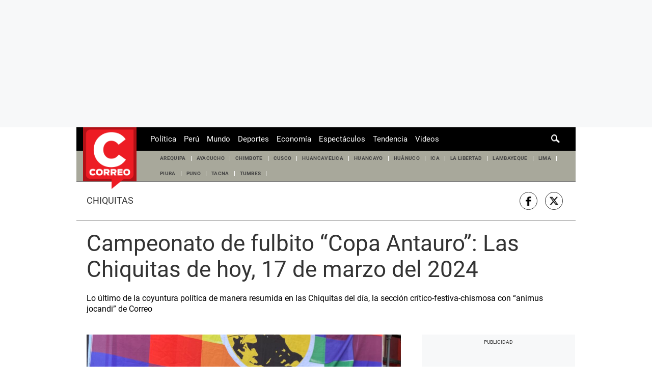

--- FILE ---
content_type: text/html; charset=utf-8
request_url: https://elcomercio-diariocorreo-prod.cdn.arcpublishing.com/chiquitas/chiquitas-correo-17-marzo-2024-campeonato-de-fulbito-copa-antauro-jne-antony-blinken-estados-unidos-canciller-javier-gonzalez-olaechea-noticia/
body_size: 34051
content:
<!DOCTYPE html><html itemscope="" itemType="http://schema.org/WebPage" lang="es"><head><meta charSet="utf-8"/><meta http-equiv="X-UA-Compatible" content="IE=edge"/><meta name="viewport" content="width=device-width, initial-scale=1"/><meta name="lang" content="es"/><meta name="deployment" content="4418"/><meta name="resource-type" content="document"/><meta content="global" name="distribution"/><meta name="robots" content="index,follow, max-image-preview:large"/><meta name="googlebot" content="index, follow"/><title>Chiquitas Correo 17 marzo 2024 | campeonato de fulbito “Copa Antauro” JNE Antony Blinken Estados Unidos canciller Javier González-Olaechea | CHIQUITAS | CORREO</title><link rel="preconnect" href="//cdnc.diariocorreo.pe"/><link rel="dns-prefetch" href="//cdnc.diariocorreo.pe"/><link rel="preconnect" href="//cdna.diariocorreo.pe"/><link rel="dns-prefetch" href="//cdna.diariocorreo.pe"/><link rel="preload" href="https://cdna.diariocorreo.pe/resources/dist/diariocorreo/fonts/roboto-v20-latin-700.woff2" as="font" type="font/woff2"/><link rel="preload" href="https://cdna.diariocorreo.pe/resources/dist/diariocorreo/fonts/roboto-v20-latin-regular.woff2" as="font" type="font/woff2"/><link rel="preconnect" href="//www.googletagmanager.com/"/><link rel="dns-prefetch" href="//www.googletagmanager.com/"/><link rel="preconnect" href="//www.google-analytics.com"/><link rel="dns-prefetch" href="//www.google-analytics.com"/><link rel="dns-prefetch" href="//fonts.gstatic.com"/><link rel="dns-prefetch" href="//fonts.googleapis.com"/><link rel="preconnect" href="https://a.pub.network/"/><link rel="preconnect" href="https://c.pub.network/"/><link rel="preconnect" href="https://d.pub.network/"/><link rel="preconnect" href="https://btloader.com/"/><link rel="preconnect" href="https://api.btloader.com/"/><link rel="preconnect" href="https://cdn.confiant-integrations.net"/><link rel="dns-prefetch" href="//www.facebook.com/"/><link rel="dns-prefetch" href="//connect.facebook.net/"/><link rel="dns-prefetch" href="//acdn.adnxs.com/"/><script>"undefined"!=typeof window&&(window.requestIdle=window.requestIdleCallback||function(e){var n=Date.now();return setTimeout(function(){e({didTimeout:!1,timeRemaining:function(){return Math.max(0,50-(Date.now()-n))}})},1)},window.addPrefetch=function(e,n,t){var i=document.createElement("link");i.rel=e,i.href=n,t&&(i.as=t),i.crossOrigin="true",document.head.append(i)});</script><script defer="" src="https://d2dvq461rdwooi.cloudfront.net/diariocorreo/interna/spaces.js?2026-01-31"></script><script type="text/javascript">"use strict";window.lazier=function(e,t){var o,n=arguments.length<=2||void 0===arguments[2]?"0px 0px 100px 0px":arguments[2],a=function(e,o){e.forEach(function(e){var n=e.isIntersecting,a=e.target;n&&(t(a),o.unobserve(a))})};"IntersectionObserver"in window&&(o={rootMargin:n},e.forEach(function(e){new IntersectionObserver(a,o).observe(e)}))},window.isMobiles=/iPad|iPhone|iPod|android|webOS|Windows Phone/i.test(navigator.userAgent),window.mobile=window.isMobiles?"mobile":"desktop";var userPaywall=function(){var e="no";if(window.localStorage&&window.localStorage.hasOwnProperty("ArcId.USER_INFO")&&"{}"!==window.localStorage.getItem("ArcId.USER_INFO")){var t=JSON.parse(window.localStorage.getItem("ArcId.USER_INFO")).uuid,o=JSON.parse(window.localStorage.getItem("ArcP")||"{}")[t];o&&o.sub.p.length&&(e="si")}else e="no";return e},userPaywallStat=userPaywall(),getTmpAd=function(){return(window.location.search.match(/tmp_ad=([^&]*)/)||[])[1]||""},getTarget=function(){return{contenido:"metered",publisher:"diariocorreo",seccion:section,categoria:subsection,fuente:"WEB",tipoplantilla:"post",phatname:"https://diariocorreo.pe/chiquitas/chiquitas-correo-17-marzo-2024-campeonato-de-fulbito-copa-antauro-jne-antony-blinken-estados-unidos-canciller-javier-gonzalez-olaechea-noticia/",tags:"chiquitas",ab_test:"",paywall:userPaywallStat,tmp_ad:getTmpAd()}};window.googletag=window.googletag||{cmd:[]};window.adsCollection=window.adsCollection||[];</script><script async="" src="https://securepubads.g.doubleclick.net/tag/js/gpt.js"></script><link rel="shortcut icon" type="image/png" href="https://cdna.diariocorreo.pe/resources/dist/diariocorreo/images/favicon.png?d=112"/><link rel="apple-touch-icon" href="https://cdna.diariocorreo.pe/resources/dist/diariocorreo/images/apple-touch-icon.png?d=1"/><link rel="apple-touch-icon" sizes="76x76" href="https://cdna.diariocorreo.pe/resources/dist/diariocorreo/images/apple-touch-icon-76x76.png?d=1"/><link rel="apple-touch-icon" sizes="120x120" href="https://cdna.diariocorreo.pe/resources/dist/diariocorreo/images/apple-touch-icon-120x120.png?d=1"/><link rel="apple-touch-icon" sizes="144x144" href="https://cdna.diariocorreo.pe/resources/dist/diariocorreo/images/apple-touch-icon-144x144.png?d=1"/><link rel="apple-touch-icon" sizes="152x152" href="https://cdna.diariocorreo.pe/resources/dist/diariocorreo/images/apple-touch-icon-152x152.png?d=1"/><link rel="apple-touch-icon" sizes="180x180" href="https://cdna.diariocorreo.pe/resources/dist/diariocorreo/images/apple-touch-icon-180x180.png?d=1"/><link rel="canonical" href="https://diariocorreo.pe/chiquitas/chiquitas-correo-17-marzo-2024-campeonato-de-fulbito-copa-antauro-jne-antony-blinken-estados-unidos-canciller-javier-gonzalez-olaechea-noticia/"/><meta name="theme-color" content="#444444"/><meta name="msapplication-TileColor" content="#444444"/><meta name="apple-mobile-web-app-title" content="Correo"/><meta name="application-name" content="Correo"/><script type="application/ld+json">{"@context" : "http://schema.org", "@type" : "Organization", "name" : "Correo", "url" : "https://diariocorreo.pe/", "logo": "https://cdna.diariocorreo.pe/resources/dist/diariocorreo/images/logo-diariocorreo.jpg?d=1",  "sameAs" : [ "https://www.facebook.com/CorreoPeru/","https://twitter.com/diariocorreo","https://www.instagram.com/diario_correo/","https://www.linkedin.com/" ] }</script><meta name="description" lang="es" content="Un campeonato de fulbito denominado “Copa Antauro” se desarrolló ayer en un local de Pachacamac, al sur de Lima. Competían los comités distritales de Lima Metropolitana del partido A.N.T.A.U.R.O. que, según el JNE, tiene todas las credenciales democráticas para ser elegido. El campeón se llevaba una caja de cerveza."/><meta property="og:site_name" content="Correo"/><meta property="og:locale" content="es_PE"/><meta property="fb:app_id" content="1390081201315241"/><meta property="og:title" content="Campeonato de fulbito “Copa Antauro”: Las Chiquitas de hoy, 17 de marzo del 2024"/><meta property="og:description" content="Lo último de la coyuntura política de manera resumida en las Chiquitas del día, la sección crítico-festiva-chismosa con “animus jocandi” de Correo "/><meta property="og:image" content="https://diariocorreo.pe/resizer/v2/HGNRCOES6VEZTG3KZ5WAOSMCF4.jpg?auth=c017045f960db989f9d659f1a5373fef3ed4c5579f3375f80c789cdad38681e9&amp;width=980&amp;height=528&amp;quality=75&amp;smart=true"/><link rel="preload" as="image" href="https://diariocorreo.pe/resizer/v2/HGNRCOES6VEZTG3KZ5WAOSMCF4.jpg?auth=c017045f960db989f9d659f1a5373fef3ed4c5579f3375f80c789cdad38681e9&amp;width=600&amp;height=338&amp;quality=75&amp;smart=true"/><meta property="og:image:secure_url" content="https://diariocorreo.pe/resizer/v2/HGNRCOES6VEZTG3KZ5WAOSMCF4.jpg?auth=c017045f960db989f9d659f1a5373fef3ed4c5579f3375f80c789cdad38681e9&amp;width=980&amp;height=528&amp;quality=75&amp;smart=true"/><meta property="og:image:width" content="980"/><meta property="og:image:height" content="528"/><meta property="og:image:type" content="image/jpeg"/><meta property="og:url" content="https://diariocorreo.pe/chiquitas/chiquitas-correo-17-marzo-2024-campeonato-de-fulbito-copa-antauro-jne-antony-blinken-estados-unidos-canciller-javier-gonzalez-olaechea-noticia/"/><meta property="og:type" content="article"/><meta name="twitter:card" content="summary_large_image"/><meta name="twitter:site" content="diariocorreo"/><meta name="twitter:title" content="Campeonato de fulbito “Copa Antauro”: Las Chiquitas de hoy, 17 de marzo del 2024"/><meta name="twitter:image" content="https://diariocorreo.pe/resizer/v2/HGNRCOES6VEZTG3KZ5WAOSMCF4.jpg?auth=c017045f960db989f9d659f1a5373fef3ed4c5579f3375f80c789cdad38681e9&amp;width=980&amp;height=528&amp;quality=75&amp;smart=true"/><meta name="twitter:description" content="Un campeonato de fulbito denominado “Copa Antauro” se desarrolló ayer en un local de Pachacamac, al sur de Lima. Competían los comités distritales de Lima Metropolitana del partido A.N.T.A.U.R.O. que, según el JNE, tiene todas las credenciales democráticas para ser elegido. El campeón se llevaba una caja de cerveza."/><meta name="twitter:creator" content="diariocorreo"/><meta property="mrf:tags" content="notaContenido:tcs"/><meta property="mrf:tags" content="notaPaywall:metered"/><meta property="mrf:tags" content="notaGenero:info"/><meta name="data-article-id" content="LU4X4GHCSVHCHDEXWVPC5VQIYI"/><meta property="article:publisher" content="https://www.facebook.com/CorreoPeru/"/><meta name="author" content="Redacción Correo"/><meta name="bi3dPubDate" content="2024-03-17T13:16:34.072Z"/><meta name="story_s3" content="LU4X4GHCSVHCHDEXWVPC5VQIYI"/><meta name="bi3dArtId" content="639992"/><meta name="bi3dSection" content="Chiquitas"/><meta name="bi3dArtTitle" content="Campeonato de fulbito “Copa Antauro”: Las Chiquitas de hoy, 17 de marzo del 2024"/><meta name="cXenseParse:per-categories" content="Chiquitas"/><meta name="cXenseParse:wgu-categories" content="Chiquitas"/><meta name="etiquetas" content="Chiquitas"/><meta name="content-type" content="story"/><meta name="section-id" content="/chiquitas"/><meta name="keywords" content="Chiquitas, política peruana, Perú, Pedro Castillo, Antony Blinken"/><meta property="article:published_time" content="2024-03-17T13:16:34.072Z"/><meta property="article:modified_time" content="2024-03-17T13:16:34.072Z"/><meta property="article:author" content="Redacción Correo"/><meta property="article:section" content="Chiquitas"/><meta property="article:content_tier" content="metered"/><meta property="article:tag" content="Chiquitas"/><script type="application/ld+json">{"@context":"http://schema.org","@type":"ReportageNewsArticle","datePublished":"2024-03-17T13:16:34.072Z", "dateModified":"2024-03-17T13:16:34.072Z",  "backstory":"",   "dateline": "2024-03-17T08:16:34-05:00 ", "headline":"Campeonato de fulbito “Copa Antauro”: Las Chiquitas de hoy, 17 de marzo del 2024", "url":"https://diariocorreo.pe/chiquitas/chiquitas-correo-17-marzo-2024-campeonato-de-fulbito-copa-antauro-jne-antony-blinken-estados-unidos-canciller-javier-gonzalez-olaechea-noticia/" ,"alternativeHeadline":"Chiquitas Correo 17 marzo 2024 | campeonato de fulbito “Copa Antauro” JNE Antony Blinken Estados Unidos canciller Javier González-Olaechea","description":"Un campeonato de fulbito denominado “Copa Antauro” se desarrolló ayer en un local de Pachacamac, al sur de Lima. Competían los comités distritales de Lima Metropolitana del partido A.N.T.A.U.R.O. que, según el JNE, tiene todas las credenciales democráticas para ser elegido. El campeón se llevaba una caja de cerveza.", "articleBody":" Un campeonato de fulbito denominado “Copa Antauro” se desarrolló ayer en un local de Pachacamac, al sur de Lima. Competían los comités distritales de Lima Metropolitana del partido A.N.T.A.U.R.O. que, según el JNE, tiene todas las credenciales democráticas para ser elegido. El campeón se llevaba una caja de cerveza. No descartamos que Jorge Salas Arenas haya sido el árbitro principal.  Un tanto desapercibida ha pasado la reunión que sostuvieron el último jueves el canciller Javier González-Olaechea y el secretario de Estado de Estados Unidos, Antony Blinken. En un comunicado conjunto, señalaron que se abordaron temas como democracia, Estado de derecho, seguridad regional, comercio, inversión y migración.  Uno de los anuncios más importantes de la cita entre las autoridades de los dos países fue el anuncio de la primera reunión del Mecanismo de Diálogo Político de Alto Nivel entre el Perú y Estados Unidos, que se realizará el 9 de mayo de 2024 en la ciudad de Washington D.C. ¿Por qué el Perú se volvió, de un momento a otro, tan importante para EE.UU?  No es difícil deducir que la sorpresiva importancia que ha recobrado el Perú para Estados Unidos tiene que ver con lo que significa la pronta entrada en actividad del megapuerto de Chancay, proyecto que estará a cargo de Cosco Shipping Ports Limited, empresa con un 60% de&nbsp; capitales chinos y un 40% de dinero peruano. Sin duda, una inversión millonaria y una actividad gravitante que afecta la geopolítica de esta parte del continente.  El megapuerto de Chancay permitirá que una parte importante del comercio internacional que antes usaba el Canal de Panamá pase a utilizar la costa central peruana, que tiene acceso directo al Asia. Pero no es solo eso. Para Estados Unidos significa el inicio de una competencia directa a su influencia y liderazgo en la región, la cual, por cierto, han tenido bastante descuidada.  Otro punto destacado de la cita es la invitación que hizo González-Olaechea a para que una misión de inversionistas estadounidense visite el Perú. Más le vale entonces a Dina Boluarte dar señales de seriedad en el manejo económico y observar la vergonzosa ley del Congreso que le abre las puertas a los mineros ilegales.  Un zafarrancho fue el comunicado del Ministerio Público para la solicitud de cárcel contra Edwin Oviedo. Primero señaló que eran 52 años, después corrigieron a 26 y ahora se dice que son 35 años. Según César Nakazaki, las penas se suman hasta un máximo de 35 años, así que no se puede pedir 26 años por cada víctima. A ver si revisan bien sus comunicados antes de lanzarlos irresponsablemente.  ",  "mainEntityOfPage":{   "@type":"WebPage",  "@id":"https://diariocorreo.pe/chiquitas/chiquitas-correo-17-marzo-2024-campeonato-de-fulbito-copa-antauro-jne-antony-blinken-estados-unidos-canciller-javier-gonzalez-olaechea-noticia/"     },     "image": [{"@type":"ImageObject","url":"https://diariocorreo.pe/resizer/v2/HGNRCOES6VEZTG3KZ5WAOSMCF4.jpg?auth=c017045f960db989f9d659f1a5373fef3ed4c5579f3375f80c789cdad38681e9&width=1200&height=675&quality=75&smart=true","description":"Partido A.N.T.A.U.R.O. que, según el JNE, tiene todas las credenciales democráticas para ser elegido.","height":675,"width":1200 },{"@type":"ImageObject","url":"https://diariocorreo.pe/resizer/v2/HGNRCOES6VEZTG3KZ5WAOSMCF4.jpg?auth=c017045f960db989f9d659f1a5373fef3ed4c5579f3375f80c789cdad38681e9&width=1200&height=900&quality=75&smart=true","description":"Partido A.N.T.A.U.R.O. que, según el JNE, tiene todas las credenciales democráticas para ser elegido.","height":900,"width":1200 },{"@type":"ImageObject","url":"https://diariocorreo.pe/resizer/v2/HGNRCOES6VEZTG3KZ5WAOSMCF4.jpg?auth=c017045f960db989f9d659f1a5373fef3ed4c5579f3375f80c789cdad38681e9&width=1200&height=1200&quality=75&smart=true","description":"Partido A.N.T.A.U.R.O. que, según el JNE, tiene todas las credenciales democráticas para ser elegido.","height":1200,"width":1200 }],      "video":[  ], "author": {"@context": "http://schema.org/","@type":"Person","name":"Redacción Diario Correo","url": "https://diariocorreo.pe/autor/redaccion-diariocorreo/","image":"https://diariocorreo.pe/resizer/v2/https%3A%2F%2Fcdna.diariocorreo.pe%2Fresources%2Fdist%2Fdiariocorreo%2Fimages%2Fauthor.png%3Fd%3D1?auth=29edd12b8ee18b3f7dae20752ae88f90dda89cec4da9d19af0a0fec2bd60ca32&width=300&height=300&quality=75&smart=true","contactPoint":{"@type":"ContactPoint","contactType":"Journalist","email":""},"email":"","jobTitle":"author"},"publisher":{"@type":"Organization","name":"Correo","logo":{"@type":"ImageObject","url":"https://cdna.diariocorreo.pe/resources/dist/diariocorreo/images/logo-amp.png?d=1","height":60, "width":214 } },  "keywords":["Chiquitas","política peruana","Perú","Pedro Castillo","Antony Blinken"] }</script><script type="application/ld+json">{"@context":"https://schema.org","@type":"ItemList","itemListElement":[{"@type":"ListItem","position":1,"url":"https://diariocorreo.pe/chiquitas/patas-cortas-verdades-largas-escoltas-cubanos-negaciones-oficiales-y-juegos-de-poder-noticia/" },{"@type":"ListItem","position":2,"url":"https://diariocorreo.pe/chiquitas/chiquitas-del-dia-escandalos-unas-cortadas-y-berrinches-judiciales-en-el-circo-politico-limeno-noticia/" },{"@type":"ListItem","position":3,"url":"https://diariocorreo.pe/chiquitas/congreso-en-el-ojo-publico-entre-escandalos-contradicciones-y-despedidas-chiquitas-28-octubre-noticia/" },{"@type":"ListItem","position":4,"url":"https://diariocorreo.pe/chiquitas/bronca-en-accion-popular-audios-renuncias-y-pases-de-factura-en-el-congreso-noticia/" }]}</script><script type="application/ld+json">{"@context":"https://schema.org","@type":"BreadcrumbList","itemListElement":[{"@type":"ListItem","position":1,"name":"Correo","item":"https://diariocorreo.pe" },{"@type":"ListItem","position":2,"name":"Chiquitas","item":"https://diariocorreo.pe/chiquitas/" }] }</script><script type="text/javascript">var type_space = 'nota1'; var site = 'cor'; var type_template = 'nota'; var section = 'chiquitas'; var subsection = 'chiquitascorreo-17-marzo-2024-campeonato-de-fulbito-copa-antauro-jne-antony-blinken-estados-unidos-canciller-javier-gonzalez-olaechea-noticia'; var path_name = '/chiquitas/chiquitas-correo-17-marzo-2024-campeonato-de-fulbito-copa-antauro-jne-antony-blinken-estados-unidos-canciller-javier-gonzalez-olaechea-noticia/';  var tipo_nota = 'imagen';   var id_nota = 'LU4X4GHCSVHCHDEXWVPC5VQIYI';  var content_paywall = 'false';  var nucleo_origen = 'redaccion'; var format_origen = 'tfg';var content_origen = 'tcs'; var gender_origen = 'info';var audiencia_nicho = ''; window.dataLayer = window.dataLayer || [];window.dataLayer.push({ 'seccion': 'chiquitas','subseccion': 'sin-definir','tipo_nota' : 'imagen', 'id_nota' : 'LU4X4GHCSVHCHDEXWVPC5VQIYI','tag1': 'chiquitas','tag2': 'sin-definir','premium' : 'false','autor' : 'redaccion-diario-correo' , 'nucleo_ID' : 'redaccion', 'tipo_formato' : 'tfg','tipo_contenido' : 'tcs','genero' : 'info','nota_publicacion':'2024-03-17T08:16:34'});
    
    </script><style>@font-face {font-family: fallback-local; src: local(Arial); ascent-override: 125%; descent-override: 25%; line-gap-override: 0%;}</style><style>*{box-sizing:border-box;outline-color:#c00000}html{color:#333;font-family:Roboto,serif;font-size:13px;scroll-behavior:smooth}a,abbr,acronym,address,applet,article,aside,audio,b,big,blockquote,body,canvas,center,cite,code,dd,del,details,dfn,div,dl,dt,em,embed,fieldset,figcaption,figure,footer,form,h1,h2,h3,h4,h5,h6,header,hgroup,html,i,iframe,img,ins,kbd,label,legend,li,mark,menu,nav,object,ol,output,p,pre,q,ruby,s,samp,section,small,span,strike,strong,sub,summary,sup,table,tbody,td,tfoot,th,thead,time,tr,tt,u,ul,var,video{border:0;margin:0;padding:0;vertical-align:baseline}article,aside,details,figcaption,figure,footer,header,hgroup,menu,nav,section{display:block}body{line-height:1}ol,ul{list-style:none}blockquote,q{quotes:none}[role=button],[type=button],[type=checkbox],[type=radio],[type=submit],a,button,select{cursor:pointer}a{color:#333;text-decoration:none}a:hover{text-decoration:underline}blockquote:after,blockquote:before,q:after,q:before{content:"";content:none}table{border-collapse:collapse;border-spacing:0}[type=search]{padding:0}input[type=search],input[type=search]::-webkit-search-cancel-button,input[type=search]::-webkit-search-decoration,input[type=search]::-webkit-search-results-button,input[type=search]::-webkit-search-results-decoration{-webkit-appearance:none;border:none}button{background-color:transparent;border-style:none;color:#333;font-family:inherit}address{font-style:normal}select{-moz-appearance:none;-webkit-appearance:none;appearance:none;border:0}h1,h2,h3,h4,h5,h6{font-weight:400}footer{content-visibility:auto;contain-intrinsic-size:400px}.jwplayer-lazy{align-items:center;background-color:#000;display:flex;height:347px;justify-content:center}.jwplayer-lazy .lazy{height:100%}.jwplayer-lazy-icon-play{-webkit-animation-name:c;-webkit-animation-duration:2s;-webkit-animation-iteration-count:infinite;animation-duration:2s;animation-iteration-count:infinite;animation-name:c;border:10px solid #eee;border-radius:50%;border-top-color:#666;height:70px;position:absolute;width:70px}@-webkit-keyframes a{0%{transform:rotate(2)}to{transform:rotate(2deg)}}@keyframes a{0%{transform:rotate(2)}to{transform:rotate(2deg)}}@-webkit-keyframes b{0%{transform:rotate(3deg)}to{transform:rotate(3deg)}}@keyframes b{0%{transform:rotate(3deg)}to{transform:rotate(3deg)}}@-webkit-keyframes c{0%{transform:rotate(0deg)}to{transform:rotate(1turn)}}.f{display:flex}.f-center{justify-content:center}.alg-center,.f-center{align-items:center}.just-center{justify-content:center}.just-between{justify-content:space-between}.f-col{flex-direction:column}.w-full{width:100%}.h-full{height:100%}.pos-rel{position:relative}.pos-abs{position:absolute}.oflow-h{overflow:hidden}.premium__wrapper.flex.hidden{display:none}.st-sidebar__content{background:#fff}.st-iframe{content-visibility:auto;contain-intrinsic-size:5000px}html{font-size:15px}.story-gallery-slider{max-width:100vw}.story-gallery-slider__content{transition:transform .4s ease}.story-gallery-slider__item{-webkit-user-select:none;-moz-user-select:none;-ms-user-select:none;pointer-events:none;user-select:none;width:280px}.story-gallery-slider__img{-o-object-fit:cover;height:240px;object-fit:cover}.story-gallery-slider__body{overflow:hidden;position:relative}.story-gallery-slider__quantity{align-items:center;font-size:12px;font-weight:700;justify-content:center;letter-spacing:3px;line-height:15px;margin-right:10px}.story-gallery-slider__arrows{align-items:center;height:200px;justify-content:center;outline:0;padding-left:20px;position:absolute;top:0;width:auto}.story-gallery-slider__arrows--left svg,.story-gallery-slider__arrows--right svg{fill:#fff}.story-gallery-slider__caption{background-color:#efefec;display:flex;flex-direction:row-reverse;padding:6px 10px}.story-gallery-slider__figure{background-color:#efefec;position:relative}.story-gallery-slider__right{padding-right:20px;right:0}.most-read__item{border-bottom:1px solid #ddd;padding-bottom:20px;padding-top:20px}.uppercase{text-transform:uppercase}.hidden-label{font-size:0;height:0;overflow:hidden;width:0}[id^=gpt_]{align-items:center;display:flex;height:auto;justify-content:center}.menu{transform:translateX(-100vw);width:0}#gpt_top{height:auto;min-height:50px}.content_gpt_top_ads{background-color:#f7f8f9;display:flex;height:100px;justify-content:center;margin:auto;overflow-x:scroll;width:340px}.content_gpt #gpt_zocalo{height:100px;overflow-x:scroll;width:320px}.minuto_minuto .content_gpt_caja3,.minuto_minuto .content_gpt_caja4,.minuto_minuto .content_gpt_caja5{align-items:center;background-color:#f7f8f9;display:flex;height:290px;justify-content:center;margin:auto;overflow-x:scroll;padding-top:15px;position:relative;width:320px}.minuto_minuto .content_gpt_caja3:before,.minuto_minuto .content_gpt_caja4:before,.minuto_minuto .content_gpt_caja5:before{content:"PUBLICIDAD";font-size:10px;position:absolute;top:10px}.sticky-top{position:sticky!important;top:0;z-index:1}.gallery-container{background-color:#000;display:none;height:100vh;left:0;overflow-y:auto;position:fixed;top:0;width:100vw;z-index:1}.gallery-container::-webkit-scrollbar{height:0;width:0}.gallery-container.open{display:block;overflow-x:hidden}.gallery-container__button-close,.gallery-container__top-bar,.gallery-container__top-bar-img{z-index:1}.gallery-container__top-bar{align-items:center;background-color:#222;display:flex;height:48px;padding:8px 8px 8px 10px;width:100%}.gallery-container__top-bar-img{margin-left:10px}.gallery-container__button-back{height:24px;padding:0;width:24px;z-index:1}.gallery-container__button-back svg{fill:#aaa;transform:rotate(180deg)}.gallery-container__subtitle{display:none}.gallery-container__button-close{align-items:center;background:#454545;border:1px solid #666;border-radius:4px;box-shadow:0 3px 6px rgba(0,0,0,.16078);color:#fff;display:flex;height:40px;margin-left:auto;padding-left:18px;width:108px}.gallery-container__button-close-text{color:#fff;font:500 15px/22px Roboto,serif;letter-spacing:.15px}.gallery-container__button-close-icon{margin-left:13px;margin-top:2px}.gallery-container__button-close-icon path{fill:#fff}.gallery-container__slider{transition:transform .4s ease 0s}.gallery-container__item-slider{position:relative}.gallery-container__image{align-items:center;display:flex;height:100%;margin-top:-26px}.gallery-container__image * img{-o-object-fit:cover;object-fit:cover}.gallery-container__caption{grid-gap:27px;display:flex;flex-direction:column;gap:27px;margin-top:32px}.gallery-container__wrap-caption{grid-gap:10px;display:flex;flex-direction:column;gap:10px;padding-top:8px;position:relative}.gallery-container__wrap-caption:before{background:linear-gradient(178deg,transparent 5%,rgba(0,0,0,.7)) 0 0 no-repeat padding-box padding-box transparent;bottom:0;content:"";height:64px;left:0;position:absolute;width:100%;z-index:1}.gallery-container__quantity{color:#fff;font:700 16px/19px Roboto,serif;z-index:1}.gallery-container__caption-image{color:#d5d5d5;display:-webkit-box;font:700 17px/24px Roboto,serif;letter-spacing:.09px;overflow:auto;position:relative}.gallery-container__caption-image::-webkit-scrollbar{width:0}.gallery-container__caption-image a{color:#d5d5d5}.gallery-container__caption-image:hover::-webkit-scrollbar{width:8px}.gallery-container__caption-image:hover::-webkit-scrollbar-thumb{background-color:#444;border-radius:32px}.gallery-container__ads-small{bottom:0;left:680px;margin:auto;position:absolute;right:0;top:400px;width:300px}.gallery-container__arrows{cursor:pointer;height:100vh;position:absolute;top:0}.gallery-container__arrows.icon-left{left:20px}.gallery-container__arrows.icon-right{right:20px}.gallery-container__arrows * svg{width:64px}.gallery-container__wrap-btn{display:flex;justify-content:space-between;padding:0 16px 74px}.gallery-container__btn-left,.gallery-container__btn-right{grid-gap:16px;align-items:center;border-radius:6px;display:flex;font:700 14px/22px Roboto,serif;gap:16px;padding:16px 0;z-index:1}.gallery-container__btn-left{background:#151515;border:1px solid #333;color:#ccc;padding-left:12px;padding-right:30px}.gallery-container__btn-left span{border-left:2px solid #ccc;border-top:2px solid #ccc;height:11px;position:relative;transform:rotate(-45deg);width:11px}.gallery-container__btn-left span:after{background:#ccc;content:"";height:2px;left:-3px;position:absolute;top:3px;transform:rotate(45deg);width:14px}.gallery-container__btn-right{background:#ddd;color:#111;padding-left:28px;padding-right:12px}.gallery-container__btn-right span{border-left:2px solid #111;border-top:2px solid #111;height:11px;position:relative;transform:rotate(135deg);width:11px}.gallery-container__btn-right span:before{background:#111;content:"";height:2px;left:-3px;position:absolute;top:3px;transform:rotate(45deg);width:14px}.gallery-container__ads-big{align-items:center;display:none;flex-direction:column;position:relative}.gallery-container__ads-big__next{background:#151515;border:1px solid #333;border-radius:6px;color:#ccc;font:400 13px/18px Roboto,serif;margin:12px 0;padding:11px 31px 10px;z-index:1}.gallery-container__ads-big div{background:#000;height:100vh;position:absolute;width:100%}.block-body{height:100vh;overflow:hidden!important}.block-body * .content_gpt_top_ads,.block-body .st-sidebar__container:first-of-type{z-index:0!important}.st-horizontal{border-bottom:1px solid #999;margin-bottom:32.5px}.st-horizontal__wrap-picture{display:flex;justify-content:center;position:relative}.st-horizontal__picture{cursor:pointer;position:relative}.st-horizontal__picture:before{background:transparent linear-gradient(178deg,transparent 5%,rgba(0,0,0,.7)) 0 0 no-repeat padding-box;bottom:2px;content:"";height:240px;left:0;position:absolute;width:100%}.st-horizontal__picture img{-o-object-fit:contain;min-height:360px;object-fit:contain;width:100%}.st-horizontal__detail{bottom:60px;position:absolute;text-align:center;z-index:1}.st-horizontal__button{border-radius:6px;font:700 15px/29px Roboto,serif;height:46px;letter-spacing:.36px;opacity:.75;width:180px}.st-horizontal__button img,.st-horizontal__button svg{height:18px;margin-right:12px;width:20px}.st-horizontal__caption{color:#262627;font:400 13px/17px Roboto,serif;line-height:1.3;padding:10px 0 20px}.st-social{align-items:center;border-bottom:1px solid #7f7f7f;border-top:1px solid #7f7f7f;margin:0 0 20px;padding:20px 10px 20px 20px}.st-social__txt{font:400 1.1rem/1 Roboto,serif;text-transform:capitalize}.st-social__link{color:#333;padding-right:5px;text-overflow:ellipsis;text-transform:uppercase;white-space:nowrap}.st-social__tooltdiv{display:flex}.st-social__share{display:flex;justify-content:flex-end}.share-btn{border:1px solid #333;border-radius:50%;height:29px;line-height:0;margin-right:10px;padding:0;width:29px}.share-btn svg{fill:#333;height:15px}.share-btn--stroke{fill:transparent}.share-btn--ws svg{height:35px}.share-btn--copy{fill:#333;color:#333;font-family:Roboto,serif;font-weight:700;height:30px;line-height:0;padding:0 5px 0 0;text-transform:uppercase}.share-btn--copy svg{margin-right:5px}.share-btn.s-lk svg{height:18px}.sht__title{color:#333;font:700 24px/1.166 Roboto,serif;padding:0 20px 20px}.sht__summary{color:#000;font:400 16px/1.33 Roboto,serif;font-family:Roboto;padding:0 20px 20px}.sht__list{list-style-type:disc;padding:0 40px 30px 20px}.sht__list li{color:#000;font-size:19px;line-height:26px;margin-bottom:10px}.sht__list li a{font-weight:700;text-decoration:underline}.sht__link:hover{text-decoration:none}.premium__wrapper{background-color:#000;border-radius:4px;color:#fff;height:24px;margin-bottom:10px;margin-left:20px;width:144px}.premium__text{font-family:Roboto!important;font-size:12px;text-transform:uppercase}.premium__text:before{color:#000;font-family:icomoon;margin-right:4px}.nav{background-color:#000;height:46px;max-width:980px;padding:0 10px;z-index:7}.nav__wrapper{justify-content:space-between}.nav__p-logo{display:block;left:50%;top:0;transform:translateX(-50%)}.nav__s-logo{display:none}.nav__story-title{-webkit-box-orient:vertical;-webkit-line-clamp:1;color:#fff;display:none;font-family:Roboto;font-size:14px;font-weight:700;line-height:1.4;margin:auto;padding:0 15px;width:300px}.nav__story-social-network{display:none}.nav__search-box{display:none;height:20px;position:absolute;right:20px}.nav__sl{height:0;width:0}.nav__i-search{background-color:#000;border-radius:4px;color:#fff;height:30px;outline:none;padding:5px 40px 5px 5px;text-indent:0;transition:width .25s cubic-bezier(.49,.37,.445,.715);width:0;will-change:width}.nav__i-search.active{border:1px solid #fff;padding-left:8px;width:200px}.nav__btn--search{outline:0;padding:6px 10px;position:absolute;right:0;top:0}.nav__btn--search svg{fill:#fff}.nav__list{padding-left:15px;width:1000px}.nav__list-container{display:none;height:46px;margin-left:120px;max-width:780px;overflow:hidden}.nav__list-item{padding-right:15px}.nav__list-link{color:#fff;font-size:15px;text-transform:capitalize}.nav__logo{height:46px}.nav__btn--section{border-style:none;padding-right:10px}.nav__btn--section:after{background-color:#8a8a8a;content:"";height:20px;position:absolute;right:0;width:1px}.nav__btn--section svg{fill:#fff}.nav__btn--section span{color:#fff;display:none}.nav__container-right{right:15px;top:5px}.nav__btn-sign{background-color:#fff;border-radius:50%;color:#000;display:flex;font:500 14px/16px Roboto,serif;height:34px;justify-content:center;margin:0 4px;width:34px}.nav__btn-sign i{font-style:normal}.nav__btn-sign svg{fill:#c00000;height:18px}.nav__btn-sign span{display:none}.nav__region{display:block;margin-left:100px;width:90px}.nav__region:focus{outline:none}.nav__region-link{color:#fff;display:flex;padding:initial}.nav__region-link:focus{outline:none}.nav__region-icon{filter:invert(1)}.nav.active{background-color:#333;height:46px;max-width:980px;position:fixed;position:sticky;top:0;width:100%;z-index:8}.nav.active .nav__list-container{display:none}.nav.active .nav__search-box{position:relative;right:0}.nav.active .nav__story-title{display:-webkit-box}.nav.active .nav__story-social-network{display:block}.nav.active .nav__p-logo{display:none}.nav.active .nav__btn--section svg{fill:#fff}.nav.active .nav__btn--section span{color:#fff}.nav.active .nav__wrapper{justify-content:space-between}.nav.active .nav__i-search{background-color:transparent}.nav.active .nav__i-search.active{background-color:#000}.story-header__link{fill:#fff;border:1px solid #fff;border-radius:50%;height:23px;line-height:0;margin-right:15px;padding:0;width:23px}.story-header__item #icon-linkedin{display:none}.story-content__more-link{fill:#fff;border:1px solid #fff;border-radius:50%;padding:5px}.header,.nav-sidebar{display:none}.header__logo{height:121px;left:13px;position:absolute;width:105px}.header__nav{background-color:#a8a89b}.header__tags{display:none}.header__featured{display:flex;flex-wrap:wrap;justify-content:center;max-width:826px;padding-right:20px}.header__item{white-space:nowrap}.header__item:after{background-color:#fff;content:"";display:block;height:10px;width:1px}.header__link{color:#444;font:700 .769rem/.769rem Roboto,serif;letter-spacing:.02rem;padding:10px;text-transform:uppercase}.header__date{display:none}.most-read{content-visibility:auto;contain-intrinsic-size:320px}.most-read__title{align-items:center;background-color:#333;font:400 15px/1 Roboto,serif;font-weight:700;height:35px;justify-content:space-between;padding:0 20px;text-transform:capitalize}.most-read__link{color:#fff}.most-read__icon{background-image:url(https://cdna.diariocorreo.pe/resources/dist/diariocorreo/images/logo.png);background-repeat:no-repeat;background-size:cover;height:20px;width:20px}.most-read__item{border-bottom:1px solid #4ca675;margin:0 20px;padding:15px 0}.most-read__item:last-child{border-width:0}.most-read__multimedia{height:72px;margin-right:15px}.most-read__img{-o-object-fit:cover;object-fit:cover;width:110px}.most-read__txt{-webkit-box-orient:vertical;-webkit-line-clamp:4;color:#333;display:-webkit-box;font:400 13px/1.3333 Roboto,serif;max-height:69px;opacity:1;overflow:hidden}.b-news{justify-content:space-between;margin-top:10px;padding:0 20px}.b-news__close{padding:0 0 0 15px;text-align:right;width:60px}.b-news__close button:focus{outline:0}.b-news__link{color:#fff;display:inline-block;font-family:Roboto;font-size:1.3rem;font-weight:600;line-height:1.3;padding:15px 0}.b-news__tag{padding:8px 9px 7px;text-transform:uppercase}.b-news__tag,.b-news__title{font-weight:700}.b-news__envivo-border{height:20px;margin-top:2px;opacity:.16;width:20px}.b-news__envivo,.b-news__envivo-border{background-color:#dd0009;border-radius:50%;float:left}.b-news__envivo{height:8px;margin-left:-14px;margin-right:15px;margin-top:8px;width:8px}.b-news__true .b-news__tag--color-3{background-color:#000;font:500 12px/14px Roboto,serif;text-transform:none}.b-news__true.b-news{justify-content:end}.b-news__icon,.breaking-news__btn-close>svg{fill:#fff;height:24px;width:24px}.b-news--bgcolor-1,.b-news--color-1,.breaking-news--bgcolor-1,.breaking-news--color-1{background-color:#f3da4a}.b-news--bgcolor-1 .b-news__link,.b-news--color-1 .b-news__link,.breaking-news--bgcolor-1 .b-news__link,.breaking-news--color-1 .b-news__link{color:#1b2c3b}.b-news--bgcolor-1 .b-news__icon,.b-news--color-1 .b-news__icon,.breaking-news--bgcolor-1 .b-news__icon,.breaking-news--color-1 .b-news__icon{fill:#1b2c3b}.b-news--bgcolor-2,.b-news--color-2,.breaking-news--bgcolor-2,.breaking-news--color-2{background-color:#000}.b-news--bgcolor-2 .b-news__tag,.b-news--color-2 .b-news__tag,.breaking-news--bgcolor-2 .b-news__tag,.breaking-news--color-2 .b-news__tag{-webkit-animation-name:d;-webkit-animation-duration:1.5s;-webkit-animation-delay:.5s;-webkit-animation-iteration-count:infinite;animation-delay:.5s;animation-duration:1.5s;animation-iteration-count:infinite;animation-name:d}.b-news--bgcolor-3,.b-news--color-3,.breaking-news--bgcolor-3,.breaking-news--color-3{background:#ededed 0 0 no-repeat padding-box;border-bottom:1px solid #ddd;border-left:3px solid #000}.breaking-news{color:#fff;display:flex;justify-content:space-between;margin-top:10px;padding:15px 20px}.breaking-news__tag{font-size:1.3rem;padding-right:8px}.breaking-news__link{color:#fff;display:inline;font-size:1.3rem;font-weight:700;line-height:1.3}.breaking-news__btn-close{padding:0 0 0 15px}@-webkit-keyframes d{0%{color:#fff}50%{color:#000}to{color:#fff}}@keyframes d{0%{color:#fff}50%{color:#000}to{color:#fff}}.st-sidebar__container{background:#fff;margin:0 auto}.st-sidebar__content{flex-direction:column;margin:20px 0;width:100%}.st-sidebar__main{margin-bottom:20px;width:100%}.sh,.st-sidebar__side{width:100%}.sh{align-items:center;background-color:#f4f4f4;display:flex;font-size:12px;justify-content:space-between;margin:0 auto;max-width:980px;padding:0 15px;z-index:3}.sh .share-btn{border:none;margin:9px 10px 6px 0}.sh__logo{display:none}.sh__wrap-share{display:flex}.sh__next-story-button{align-items:center;background-color:#fff828;border:1px solid #ddd;border-radius:4px;display:flex;font-weight:700;margin:9px 10px 6px 0;padding:6px 14px}.sh__next-story-button__arrow{font-size:1.1rem;margin-left:5px}.wrap-sh{left:0;position:fixed;top:0;width:100%;z-index:6}.h-continuous{background-color:#c00000;height:48px}.h-continuous__img{height:34px}.h-continuous__anchor{background-color:transparent;height:50px;padding-bottom:20px;right:0;transform:rotate(-90deg);width:50px}.h-continuous__svg{fill:#fff}.s-multimedia{font-family:Roboto,serif;font-size:.9rem;letter-spacing:0;padding:0 20px}.s-multimedia__caption{color:#000;font-family:Roboto;font-size:.923rem;padding-top:10px}.s-multimedia__caption a{color:#306d95}.s-multimedia__audio{padding-top:10px}.s-multimedia__image{-o-object-fit:cover;height:auto;object-fit:cover}.s-multimedia__lL-video,.s-multimedia__p-default{background-color:#000;height:157px}.s-multimedia .paper-nav img{height:auto}.ad-lateral{display:none;overflow:hidden;width:0}div#ads_d_vslider{bottom:0;position:fixed;right:0}.container-publicidad{margin:0!important}.st-special-t{padding:20px 20px 0;text-align:center}.st-special-t__note{font-family:Roboto,serif;padding:20px 0}.links-band{border-bottom:1px solid #e1e1e1;border-top:1px solid #e1e1e1;font-family:Roboto,serif;font-size:12px;justify-content:start;padding:0 10px}.links-band__txt{font-weight:700}.links-band__link,.links-band__txt{padding:10px 7px;white-space:nowrap}.links-band__link{color:#333}.story-content__gallery-img{-o-object-fit:cover;height:200px;object-fit:cover}.lay-foot{contain-intrinsic-size:400px;content-visibility:auto;flex-direction:column;font:400 12px/1.5 Roboto,serif;padding:20px}.lay-foot__logo{margin-bottom:20px}.lay-foot__img{display:block;height:33px;margin:0 auto}.lay-foot__item{margin-bottom:10px;padding:0 20px;text-align:center}.lay-foot__legal{align-items:center;flex-direction:column;max-width:700px}.m-icon{fill:#fff;bottom:5px;height:24px;right:5px;width:24px}.story-contents{margin-bottom:25px;padding:10px 20px 20px}.story-contents__blockquote{font:400 1.385rem/1.846rem Roboto;margin:40px 0 40px 15px;padding:20px 20px 20px 36px}.story-contents__author{font-size:16px;padding:8px 0 7px}.story-contents__font-paragraph{font:400 16px/26px Roboto;padding:10px 0}.story-contents li{font-size:16.9px;line-height:1.5;margin-bottom:20px}.story-contents__caption{font-family:Roboto;font-size:.923rem;margin-bottom:10px;padding:10px 0}.story-contents__image{-o-object-fit:contain;aspect-ratio:var(--aspect-ratio);height:auto;object-fit:contain}.story-content__link-list-figure img{height:64px;width:96px}.st-tags{margin:25px 0;padding:0 20px;position:relative}.st-tags__title{font:400 11px/1 Roboto,serif;padding-bottom:10px;position:absolute;top:15px}.st-tags__tag,.st-tags__title{display:inline-block}.st-tags__box{flex:1 1;margin-top:30px}.st-tags__link{display:block;font-size:.9rem;letter-spacing:.28px;padding:8px 10px}.st-tags__link span{display:none}.story-google-news__container{border:1px solid #ddd;height:90px;margin:20px}.story-google-news__link{align-items:center;display:flex;font-family:Roboto;font-size:16px;height:100%;justify-content:center;letter-spacing:0;line-height:18px;width:100%}.story-google-news__letter-container{margin-left:5px;margin-right:5px}.link-site{margin:20px;padding-top:20px}.link-site__image{height:100px;width:130px}.link-site__pic{display:block;margin-right:10px}.link-site__header{margin-bottom:15px;padding-bottom:10px}.link-site__h-text{font-size:1.3rem}.link-site__subtitle{font-size:.9rem;line-height:18px}.link-site__title-link{display:block;font-size:16px;font-weight:700;letter-spacing:.08px;line-height:1.3333;max-height:80px}.link-site__item{margin-bottom:15px;padding-bottom:15px;padding-top:15px}.story-author-title{align-items:center;border-bottom:1px solid #e8e8e8;border-top:1px solid #e8e8e8;display:flex;justify-content:space-between;margin:15px 20px}.story-author-title__img{display:block;height:48px;width:auto}.story-author-title__url{color:#8f071f;font:400 1.5rem/1.166 Roboto,serif;padding-left:15px}.gallery-container__top-bar-img{height:16px;width:101px}.st-horizontal__button{background:#c00000;border:1px solid #c00000;color:#fff;opacity:1}.st-horizontal__picture img{height:100%;min-height:auto}.block-body .nav-d{z-index:0!important}.story-header-score{margin:35px 0 15px}.story-header-score__box{display:flex;justify-content:center}.story-header-score__rlocal,.story-header-score__rvista{background:#333 0 0 no-repeat padding-box;border-radius:4px;height:34px;margin:2px;padding:2px;width:38px}.story-header-score__por{display:none}.story-header-score__score{color:#fdfafa;font:normal normal 700 22px/29px Roboto,serif;margin-bottom:3px;text-align:center}.story-header-score__score-box{margin:auto;padding:15px 7px}.story-header-score__name-team{color:#333;font:700 16px/17px Roboto,serif;margin-bottom:10px;margin-left:20px;text-transform:uppercase}.story-header-score__name-team.right{float:right;margin-right:20px}.story-header-score__logo{transform:translateY(-8px)}.story-header-score__logo-box{text-align:center;width:35%}.story-header-score__logo-box img{height:47px;width:47px}.story-header-score__minutes{color:#ed1c24;font:700 13px/18px Roboto,serif;text-align:center;text-transform:uppercase}.story-header-headband{display:flex;justify-content:center;margin:10px 15px 0}.story-header-headband__section a{font:500 12px/16px Roboto,serif;text-transform:uppercase}.story-header-headband__fecha{color:#333;font:normal normal 900 12px/16px Roboto,serif;letter-spacing:.19px;padding:4px 5px 0;text-transform:uppercase}.icon-compartir svg{width:23px}.story-contents__about-author-image{height:64px;width:64px}.video-list{margin-top:50px}.video-list__item{margin-bottom:10px;width:80%}.video-list__image{height:100%;min-height:127px}.video-list__link{display:block;height:100%;width:100%}.video-list__btn-container{display:flex;justify-content:center;padding:35px 0 50px;width:100%}.video-list__btn-container button{border:1px solid #fff;border-radius:5px;color:#fff;overflow:hidden;padding:10px 20px;width:100%}.video-list__btn-container button:hover{background-color:#4e4e4e}.spinner{content-visibility:auto;contain-intrinsic-size:100px;padding:0}.spinner__svg{-webkit-animation:e 1.4s linear infinite;stroke:#fff;animation:e 1.4s linear infinite;height:19px}.spinner__circle{stroke-dasharray:187;stroke-dashoffset:0;-webkit-animation:f 1.4s ease-in-out infinite,colors 5.6s ease-in-out infinite;animation:f 1.4s ease-in-out infinite,colors 5.6s ease-in-out infinite;transform-origin:center}@-webkit-keyframes e{0%{transform:rotate(0deg)}to{transform:rotate(270deg)}}@keyframes e{0%{transform:rotate(0deg)}to{transform:rotate(270deg)}}@-webkit-keyframes f{0%{stroke-dashoffset:187}50%{stroke-dashoffset:46.75;transform:rotate(135deg)}to{stroke-dashoffset:187;transform:rotate(450deg)}}@keyframes f{0%{stroke-dashoffset:187}50%{stroke-dashoffset:46.75;transform:rotate(135deg)}to{stroke-dashoffset:187;transform:rotate(450deg)}}.section-videos .flex.flex-col.content-layout-container.w-full.position-relative.bg-container{background-color:transparent}.play-list{padding:20px}.play-list__name{font-size:28px;font-weight:700;padding:10px 0;text-align:center;text-transform:uppercase}.play-list__wrapper{display:flex;flex-direction:column;margin-top:10px}.play-list__item{margin-bottom:10px;width:100%}.play-list__image-box{display:block;position:relative}.play-list__image{-o-object-fit:contain;-o-object-position:center;height:100%;min-height:127px;object-fit:contain;object-position:center;position:relative;width:100%}.play-list__duration{background-color:#333;bottom:20px;color:#fff;min-width:50px;padding:2px 5px;right:10px;text-align:center}.play-list__duration:before{content:"►";left:0;padding-right:2px;position:relative;top:0}.play-list__title{font-size:15px;padding:5px 10px}.play-list__title a{color:#000}.section-video__top{display:flex;flex-direction:column}.section-video__left{width:100%}.section-video__frame{height:220px;width:100%}.section-video__frame .powa{height:0;width:100%}.section-video__right{padding:30px 30px 15px;width:100%}.section-video__sub{margin-right:20px;position:relative}.section-video__sub a{color:#b1b1b1}.section-video__sub:after{content:">";pointer-events:none;position:relative;right:-10px}.section-video__sub:last-child{margin-right:0}.section-video__sub:last-child:after{content:""}.section-video__box-section{display:flex;justify-content:center;margin-bottom:5px}.section-video__section{color:#fff}.section-video__title{font-size:30px;margin:0 auto;text-align:center;width:80%}.section-video__subtitle{color:#b1b1b1;margin:15px auto 0;text-align:center;width:70%}.section-video__list-items a{color:#aaa;font-size:16px}.section-video__author{color:#b1b1b1;margin-top:10px}.section-video__btn{background-color:#676767;border-radius:50%;color:#fff;height:35px;margin-right:10px;width:35px}.section-video__btn:last-child{margin-right:0}.section-video__bottom{align-items:center;display:flex;padding:10px}.section-video__share{margin-top:25px}.section-video__detail,.section-video__share{display:flex;justify-content:center;width:100%}.section-video__detail{color:#b1b1b1;flex-direction:column-reverse;padding-bottom:0}.section-video__text{align-items:center;display:inline-flex;position:relative}.section-video__wrapper{background-color:#333;color:#fff;padding-bottom:20px}.section-video__wrapper.fixed .section-video__top{flex-direction:row;padding-bottom:20px}.section-video__wrapper.fixed .__frame{height:180px;width:280px}.section-video__wrapper.fixed .section-video__detail,.section-video__wrapper.fixed .section-video__subtitle{display:none}.section-video__wrapper.fixed .section-video__right{padding:20px;width:calc(100% - 420px)}.section-video__wrapper.fixed .section-video__left{width:420px}.section-video__wrapper.fixed .section-video__left .section-video__frame>.jw-reset{height:250px!important}.section-video__wrapper.fixed .section-video__information{width:70%}.section-video__wrapper.fixed .section-video__title{-webkit-box-orient:vertical;-webkit-line-clamp:4;display:-webkit-box;margin:10px 0 20px;overflow:hidden;text-align:left}.section-video__wrapper.fixed .section-video__box-section{justify-content:flex-start}.section-video .jwplayer-lazy{align-items:center;background-color:#000;display:flex;height:347px;justify-content:center}.section-video .jwplayer-lazy-icon-play{-webkit-animation-name:c;-webkit-animation-duration:2s;-webkit-animation-iteration-count:infinite;animation-duration:2s;animation-iteration-count:infinite;animation-name:c;border:10px solid #eee;border-radius:50%;border-top-color:#666;height:70px;position:absolute;width:70px}@keyframes c{0%{transform:rotate(0deg)}to{transform:rotate(1turn)}}.section-video .story-content__caption{display:none}.video-navbar{background-color:transparent;border-bottom:1px dashed #8a8a8a;border-top:1px dashed #8a8a8a}.video-navbar__list{display:flex;justify-content:center;padding:15px 0}.video-navbar__list-none{border-top:none}.video-navbar__link{color:#000;display:block;padding:0 3px}.play-list__title a{font-family:Roboto}.play-list__name{text-transform:capitalize}.section-video__frame{height:auto}.section-video__box-section{justify-content:flex-start}.section-video__section{color:#b1b1b1;font-size:14px}.section-video__title{font-size:18px;font-weight:700;line-height:32px}.section-video__subtitle,.section-video__title{text-align:left;width:100%}.section-video__subtitle{color:#aaa;font-family:Roboto;font-size:16px;line-height:23px;margin:15px 0}.section-video__bottom{display:none}.section-video__right{display:flex}.section-video__detail,.section-video__right{flex-direction:column;justify-content:space-between}.section-video__detail{align-items:center;padding:0}.section-video__text{color:#999;font-family:Roboto;font-size:14px}.section-video .powa-button.powa-shot-play-btn{outline:none}.section-video__caption{color:#666;font-family:Roboto;font-size:14px}.video-list__section{font-family:Roboto,serif}.video-list__new{font-family:Roboto;font-weight:400}.videos,.videos .st-sidebar__container{background-color:#222}.videos .st-sidebar__main{margin:0}.section-video{background-color:#222;padding:20px}.section-video__section{color:#999;font-family:Roboto,serif;font-weight:500;text-transform:uppercase}.section-video__wrapper{background-color:#222}.section-video__text{margin-bottom:10px;margin-right:10px}.section-video__text a{color:#fff}.section-video__text:after{background-color:#aaa;content:"";display:block;height:100%;margin-left:10px;width:1px}.section-video__text:last-child{margin-right:0}.section-video__text:last-child:after{display:none}.section-video__detail{background-color:#222;justify-content:flex-end;position:relative;z-index:4}.section-video__share{display:none}.section-video__list-text{display:flex;flex-direction:column;padding:0;width:100%}.section-video__title{color:#eaeaea;letter-spacing:.014rem}.play-list{background-color:#222;padding-left:0;padding-right:0}.play-list__name{color:#ddd;font-size:1.188rem;text-align:left}.play-list__title{line-height:1.25rem}.play-list__title a{color:#ddd}.play-list__image{background-color:#aaa}.play-list__duration{align-items:center;background-color:rgba(0,0,0,.8);bottom:1px;color:#ddd;display:flex;font-family:Roboto;font-size:.75rem;height:24px;justify-content:center;left:0;position:absolute;width:64px}.play-list__duration:before{display:none}.video-navbar{background-color:#111;border:0;height:48px}.video-navbar__list{align-items:center;height:100%;justify-content:space-between}.video-navbar__link{color:#777;font-family:Roboto;font-size:12px;font-weight:700;text-align:center}.video-navbar__link:hover{text-decoration:none}.video-navbar__item{align-items:center;cursor:pointer;display:flex;height:100%;position:relative}.video-navbar__item:after{background-color:transparent;bottom:0;content:"";height:3px;position:absolute;transform:translate(50%);width:50%}.video-navbar__item:hover:after{background-color:#c00000}.video-navbar__item:hover .video-navbar__link{color:#fff}.video-list{content-visibility:auto;contain-intrinsic-size:1000px;background:#222;display:flex;flex-wrap:wrap;justify-content:center;margin-top:0;padding:0 20px}.video-list__new{color:#ddd;font-size:1rem;line-height:1.375rem}.video-list__image-box{display:block}.video-list__image{-o-object-fit:contain;background-color:#aaa;object-fit:contain}.video-list__section{display:none}.video-list__link{position:relative}.video-list__duration{align-items:center;background-color:rgba(0,0,0,.8);bottom:1px;color:#ddd;display:flex;font-family:Roboto;font-size:.75rem;height:24px;justify-content:center;left:0;position:absolute;width:64px}.video-list__duration:before{display:none}.video-list__btn-container{background-color:#222}.error{background-color:#eae9e5;padding:40px 40px 20px;position:relative;text-align:center;width:100%}.error__icon{margin-top:103px}.error__title{color:#3c3c3c;font-family:Roboto,serif;font-size:1.1rem;font-weight:700;line-height:1.5;margin-bottom:10px;margin-top:6px}.error__content{color:#3c3c3c;display:inline-block;font-family:Roboto;font-size:.8rem;line-height:1.5;margin:auto;max-width:400px;padding-bottom:15px;padding-top:15px}.error__title-search{color:#3c3c3c;font-family:Roboto,serif;font-size:.8rem;font-weight:400;line-height:47px;margin-top:25px}.error__search-box{margin:20px auto;max-width:524px;padding:0 15px;position:relative}.error__link{display:inline-block;font-size:.8rem;font-weight:700;line-height:1.5;padding-bottom:15px;padding-top:15px}.error .search-main-form{position:relative}.error .search-input{background:#fff 0 0 no-repeat padding-box;border:1px solid gray;border-radius:12px;box-shadow:0 8px 16px rgba(0,0,0,.16078);color:#6f6f6f;font-family:Roboto;font-size:.8rem;height:48px;line-height:24px;padding-left:20px;width:100%}.error .search-input.focus-visible{outline:none}.error .search-input:focus-visible{outline:none}.error .search-input__btn{border:2px solid #2b2e34;border-radius:50%;height:15px;position:absolute;right:40px;top:14px;width:15px}.error .search-input__btn:before{display:none}.error .search-input__btn:after{background-color:#2b2e34;border-radius:10px;content:"";display:block;height:4px;left:8px;position:absolute;top:6px;transform:rotate(40deg);transform-origin:-1px 5px;width:12px}.footer{background:#333}.footer__social-item{background-color:#222;border-radius:50%;height:42px;margin-right:12px;width:42px}.footer__logo-image{height:70.79px;width:56.86px}.footer__box{align-items:center;background-color:#333;display:flex;flex-direction:column;padding-top:20px}.footer__contact{background:#333;height:314px;width:100%}.footer__sections{background-color:#333;border-bottom:1px solid #222;border-top:1px solid #222;margin-bottom:20px;width:280px}.footer__info{align-items:center;background-color:#333;display:flex;flex-direction:column;height:420px;width:100%}.footer__contenedor-left{display:flex;justify-content:center;margin-bottom:24.5px;margin-top:12px;width:100%}.footer__contenedor-right,.footer__terminos-correo{display:flex;flex-direction:column}.footer__terminos-correo{text-align:center}.footer__social-icon{color:#fff;margin-left:10px;position:relative;top:.4em}.footer__box-top{color:#e0e0e0;font-weight:400;margin-bottom:20px;text-align:center}.footer__box-top,.footer__box-top a{font-family:Roboto,sans-serif;font-size:16px;letter-spacing:-.13px;line-height:28px}.footer__box-top a{color:#f0f0f0;font-weight:500;text-align:left;text-decoration:underline}.footer__box-bot{border-bottom:1px solid #222;color:#aaa;font-family:Roboto,sans-serif;font-size:14px;font-weight:400;letter-spacing:-.14px;line-height:20px;padding-bottom:24px;text-align:center}.footer__legal-divider{font-family:Roboto}.footer__sites-list{display:flex;flex-wrap:wrap;max-width:1000px;width:80%}.footer__sites-item{align-items:center;color:#8a8a8a;display:flex;font-family:Roboto,sans-serif;font-size:15px;font-weight:500;letter-spacing:.15px;line-height:32px;padding-right:10px;text-transform:lowercase}.footer__sites-item:after{background-color:#666;border-radius:50%;content:"";display:block;height:3px;margin-left:10px;width:3px}.footer__sites-red{color:#666;font-family:Roboto,sans-serif;font-size:14px;font-weight:400;letter-spacing:-.14px;line-height:32px;margin-left:auto;margin-right:6px;text-align:right;text-transform:none;width:12%}.footer__sites{background-color:#222;flex-direction:row;height:82px;padding-bottom:0;padding-left:50px;padding-top:16px}.footer__legal-links{color:#e0e0e0;font-family:Roboto,sans-serif;font-size:16px;font-weight:medium;line-height:22px;margin-bottom:20px;text-decoration:underline}.footer__legal-links:after,.footer__legal-links:last-child{display:none}.footer__social{display:flex;flex-direction:row}.footer__list{display:none;flex-wrap:wrap;padding-left:30px}.footer__social-title{color:#aaa;font-weight:400;letter-spacing:.72px;margin-bottom:12px;margin-top:24px}.footer__list-title,.footer__social-title{font-family:Roboto,sans-serif;font-size:13px;line-height:19px;text-align:center}.footer__list-title{color:#e0e0e0;font-weight:700;letter-spacing:.78px;padding-bottom:12px;padding-left:16px;padding-top:13px}.footer__list-link{color:#fff;flex-basis:50%;font-family:Roboto,sans-serif;font-size:18px;font-weight:medium;letter-spacing:.18px;line-height:35px;padding-top:0;text-align:left;text-transform:none}.footer__logo-container{height:70.79px;width:56.86px}.footer__instagram{height:22px;margin-left:10px;margin-top:10px;width:22px}.footer__button{background-color:#d6001a;height:50px;margin-top:16px;width:50px}.footer__margin-left--auto{margin-left:auto}.footer__arrow{height:50px;width:40px}.footer__titulo-box{align-items:center;display:flex;flex-direction:row;height:40px;margin:8px auto 12px;width:220px}.footer__button-arrow{height:24px;width:24px}.footer__arrow-input{height:0;position:absolute;width:0}.footer__arrow-input:checked~.footer__label-list-title div{background-color:#282828;border-radius:4px}.footer__arrow-input:checked~.footer__label-list-title div h3{color:#4497e5}.footer__arrow-input:checked~.footer__label-list-title div .footer__button-arrow{transform:rotate(180deg)}.footer__arrow-input:checked~.footer__list{display:flex}@media screen and (min-width:640px){html{font-size:14px}.story-gallery-slider__arrows{height:360px}.gallery-container__wrap-btn{display:none}.share-btn{margin-right:15px}.share-btn--ws{display:none}.sht__title{font-size:44px;font-weight:400}.nav__btn--section span{display:block;font-size:.8rem;margin-left:8px}#icon-whatsapp,.nav__region,.story-content__more-link{display:none}.st-sidebar__container{width:620px}.sh__logo{display:block}.story-content__gallery-img{height:360px}.st-tags__tag:first-child{margin-left:206px}.st-tags__box{margin-top:0}.link-site__image{height:135px;width:100%}.link-site__list{flex-direction:row;flex-wrap:wrap;justify-content:space-between}.link-site__title-link{font-size:1rem;max-height:60px}.link-site__item{flex-direction:column;max-width:calc(33.33333% - 10px);padding-bottom:0;padding-top:0}.st-horizontal__picture{height:338px}.video-list__item{width:calc(33.33333% - 10px)}.video-list__image{max-height:186px}.video-list__btn-container button{width:225px}.play-list__wrapper{flex-direction:row}.play-list__item{margin-right:10px;width:calc(50% - 10px)}.play-list__item:last-child{margin-right:0}.play-list__image{max-height:186px}.section-video__right{padding:20px 0}.play-list__wrapper{flex-wrap:wrap}.play-list__wrapper,.video-list{justify-content:space-between}.footer__contact{align-items:center;display:flex;flex-direction:column}.footer__sections{margin-left:auto;margin-right:auto}.footer__info{height:444px}.footer__sites{display:none}}@media screen and (min-width:1024px){html{font-size:16px}.story-gallery-slider__arrows{height:528px}#gpt_caja1{height:auto;margin-bottom:20px;min-height:250px}#gpt_caja2{top:0}.content_gpt_top_ads{height:250px;overflow:hidden;top:6px;width:100%}.content_gpt_caja1_ads,.content_gpt_caja2_ads,.content_gpt_top_ads{align-items:center;background-color:#f7f8f9;justify-content:center;margin:auto}.content_gpt_caja1_ads,.content_gpt_caja2_ads{display:flex;height:640px;padding-top:25px;position:relative;width:300px}.content_gpt_caja1_ads:before,.content_gpt_caja2_ads:before{content:"PUBLICIDAD";font-size:10px;position:absolute;top:10px}.content_gpt_caja2_ads{position:sticky!important;top:0}.content_gpt #gpt_zocalo{height:90px;width:728px}.gallery-container{overflow-y:hidden}.gallery-container__top-bar{height:52px;padding:10px 20px}.gallery-container__subtitle{-webkit-box-orient:vertical;-webkit-line-clamp:1;color:#ccc;display:-webkit-box;font:500 18px/43px Roboto,serif;letter-spacing:.18px;margin-left:43px;overflow:hidden}.gallery-container__body{position:relative}.gallery-container__item-slider{grid-gap:40px;display:flex;gap:40px;justify-content:center}.gallery-container__caption{width:300px}.gallery-container__caption-image{height:300px;width:300px}.gallery-container__arrows{height:calc(100% - 52px)}.gallery-container__ads-big__next{display:none}.share-btn{height:35px;width:35px}.share-btn svg{height:17px}.share-btn.s-lk svg{height:22px}.sht__list li{font-size:20px;line-height:1.5}.nav__p-logo{display:none}.nav__story-title{margin:0;width:460px}.nav__search-box{display:flex}.nav__list-container{display:block}.nav__btn--section{display:none}.nav__btn--section svg{fill:#fff}.nav__btn--section span{color:#fff}.nav__btn-sign{border:1px solid #fff;border-radius:4px;height:auto;min-width:80px;padding:8px 12px;width:auto}.nav__btn-sign i{display:none}.nav__btn-sign span{display:block}.nav.active .nav__s-logo{display:block;position:relative}.nav.active .nav__btn-sign{display:none}.header{display:flex;height:0;top:-46px;z-index:7}.header__nav{display:flex;justify-content:flex-end}.header__featured{justify-content:start}.header__link{font-size:.625rem;line-height:.625rem}.most-read{margin:0}.st-sidebar__container{min-width:980px}.st-sidebar__content{flex-direction:row;flex-wrap:wrap}.st-sidebar__main{margin-bottom:0;padding-right:10px;width:calc(100% - 313px)}.st-sidebar__side{padding-left:10px;width:313px}.st-sidebar__side>[class]{margin-bottom:20px}.h-continuous{height:60px}.h-continuous__img{height:40px}.s-multimedia__caption{font-size:.75rem}.s-multimedia__embed{padding:0 20px}.s-multimedia__image--big{height:528px}.s-multimedia__lL-video,.s-multimedia__p-default{height:345px}.ad-lateral{display:flex;flex-grow:0;flex-shrink:0;height:-webkit-fit-content;height:-moz-fit-content;height:fit-content;overflow:visible;overflow:initial;position:fixed;top:0;width:160px}.ad-lateral--r{transform:translateX(570px)}.ad-lateral--l{transform:translateX(-570px)}.story-content__gallery-img{height:528px}.lay-foot{flex-direction:row}.lay-foot__logo{margin-bottom:0}.lay-foot__img{height:43px}.lay-foot__item{border-right:1px solid #333;margin-bottom:0;text-align:left;width:33.33333%}.lay-foot__item:last-child{border:none}.lay-foot__legal{align-items:stretch;flex-direction:row}.story-contents__blockquote{font-size:1.125rem;line-height:1.5rem}.story-contents__font-paragraph{font:400 18px/28px Roboto}.story-contents__caption{font-size:.75rem}.story-header-score{border-bottom:1px solid #ccc;margin:10px 22px 15px}.story-header-score__rlocal,.story-header-score__rvista{height:64px;margin:8px 5px 10px 10px;padding:5px;width:64px}.story-header-score__score{font:normal normal 700 36px/48px Roboto,serif}.story-header-score__score-box{padding:4px 7px}.story-header-score__name-team{font:700 25px/33px Roboto,serif}.story-header-score__logo.right{float:right}.story-header-score__logo-box.left{display:flex}.story-header-score__logo-box.right{float:right}.story-header-score__logo-box{padding-top:27px}.story-header-score__minutes{font:700 15px/20px Roboto,serif}.story-header-headband__fecha{padding:8px 5px 0}.video-list.fixedAds{margin-top:250px}.video-list.fixedNoAds{margin-top:570px}.video-list__item{width:calc(25% - 10px)}.video-list__image{max-height:150px}.play-list__item{width:calc(25% - 10px)}.play-list__image{max-height:150px}.section-video__wrapper.fixed{height:250px;left:50%;position:fixed;top:46px;transform:translateX(-50%);width:980px;z-index:2}.section-video__wrapper.fixed .__frame{margin:auto;position:relative;top:20px}.section-video__wrapper.fixed .section-video__fixed{display:none}.video-navbar.fixed{background-color:#1b1b1b;border-bottom:0;border-top:0;left:50%;position:fixed;top:274px;transform:translateX(-50%);width:980px;z-index:5}.video-navbar.fixed .video-navbar__link{color:#fff}.video-navbar__link{padding:0 10px}.section-video .section-video__top{flex-direction:row;padding-bottom:20px}.section-video__frame{height:350px}.section-video__right{padding:0 20px}.section-video__title{font-size:24px}.section-video__right{width:70%}.section-video__detail{border-bottom:1px solid #666;border-color:#666 currentcolor;border-top:1px solid #666;flex-direction:row;height:49px}.section-video__left{height:305.44px}.section-video__text{margin-bottom:0}.section-video__list-text{flex-direction:row;width:auto}.play-list__duration{bottom:2px}.video-navbar__list{justify-content:center}.video-navbar__link{padding:0 20px}.video-list__duration{bottom:2px}.footer{display:flex;flex-direction:column}.footer__box{align-items:flex-start;flex-direction:row;margin:auto;max-width:1366px}.footer__contact{border-left:1px solid #222;border-right:1px solid #222;height:282px;margin-left:44px;width:22%}.footer__sections{border-bottom:none;border-top:none;margin-bottom:none;margin-left:32px;width:23%}.footer__info{align-items:flex-start;flex-direction:row;height:302px;width:41%}.footer__contenedor-left{justify-content:end;margin-bottom:24.5px;margin-right:46px;margin-top:0;width:45%}.footer__terminos-correo{text-align:left}.footer__box-top{text-align:left}.footer__box-top,.footer__box-top a{font-size:14px;letter-spacing:-.14px;line-height:23px}.footer__box-bot{border-bottom:none;font-size:13px;letter-spacing:-.13px;line-height:19px;padding-bottom:0;text-align:left}.footer__sites{display:flex}.footer__legal-links{font-size:14px}.footer__social{margin-left:20px}.footer__list{display:flex;padding-left:0}.footer__social-title{margin-bottom:8px;margin-left:-70px;margin-top:22px;padding-left:0;text-align:left}.footer__list-title{color:#aaa;font-weight:400;letter-spacing:.72;padding-bottom:8px;padding-left:0;padding-top:0;text-align:left}.footer__list-link{color:#e0e0e0;font-size:16px;letter-spacing:.16px}.footer__logo-container{margin-left:auto}.footer__contenedor-book{margin-left:-30px}.footer__titulo-box{align-items:flex-start;background:#333;height:auto;margin:0}.footer__button-arrow{display:none}.footer__arrow-input,.footer__label-list-title{pointer-events:none}}@media screen and (max-width:1024px){div[role=main]{pointer-events:auto}}@media screen and (max-width:639px){.jwplayer-lazy{height:180px}.jwplayer-lazy a{-webkit-animation-name:a;-webkit-animation-timing-function:b;animation-name:a;animation-timing-function:b}.content_gpt_caja3,.content_gpt_caja4,.content_gpt_caja5,.content_gpt_inline{align-items:center;background-color:#f7f8f9;display:flex;height:330px;justify-content:center;margin:auto;max-width:320px;overflow-x:scroll;padding-top:15px;position:relative;width:auto}.content_gpt_caja3:before,.content_gpt_caja4:before,.content_gpt_caja5:before,.content_gpt_inline:before{content:"PUBLICIDAD";font-size:10px;position:absolute;top:10px}#gpt_zocalo{height:100px;overflow-x:scroll;width:320px}.gallery-container__button-close{height:38px;padding-left:12px;width:96px}.gallery-container__image * img{-o-object-fit:contain;object-fit:contain;width:100%}.gallery-container__arrows.icon-left{left:3px}.gallery-container__arrows.icon-right{right:3px}.gallery-container__arrows * svg{width:42px}.gallery-container__ads-big{display:flex}.st-horizontal{margin-bottom:24.5px}.st-horizontal__picture:before{height:180px}.st-horizontal__picture img{-o-object-fit:cover;object-fit:cover}.st-horizontal__detail{bottom:40px}.st-horizontal__button{font-size:13px;letter-spacing:.21px;line-height:15px}.st-horizontal__button img,.st-horizontal__button svg{margin-right:14px}.st-horizontal__caption{padding:10px 20px 8px}.st-social__tooltdiv{display:block}.story-header__link{fill:#000;border:1px solid #000;margin:0}.story-header__item .story-header__link{margin-bottom:10px}.story-header__item:last-child .story-header__link{margin-bottom:0}.story-header__list{background-color:#fff;box-shadow:-1px 7px 11px rgba(0,0,0,.3);display:none;flex-direction:column;padding:10px;position:absolute;right:-10px;top:30px;width:auto;z-index:1}.story-header__list.active{display:flex}.b-news__envivo,.b-news__envivo-border,.header__nav--hidden-sections{display:none}.st-special-t__note{font-size:18px}.section-video .jwplayer-lazy{height:159px}.section-video__right{padding:20px}.section-video{margin-top:40px}.section-video__left{height:180px}.section-video__right{padding:20px 0}.play-list__title{font-size:1rem;padding:5px 0}.play-list__item{margin-bottom:20px}.video-navbar{display:none}.video-list__item{width:100%}.error__icon{height:79px;width:79px}.error__title{margin-top:14px}.error__content{margin-top:4px;max-width:296px}.error__title-search{font-size:.6rem;line-height:28px;margin:34px auto auto;max-width:294px}.footer__contact{margin-top:24px}.footer__contact,.footer__sections{display:flex;flex-direction:column}.footer__terminos-correo{margin-left:auto;margin-right:auto}.footer__sites{display:none}.footer__contenedor-book,.footer__legal-links,.footer__logo-container,.footer__social{margin-left:auto;margin-right:auto}}@media print{[id^=gpt_]{display:none}.story-content__gallery-img{width:815px}}@media (max-width:1023px){.gallery-container__body,.gallery-container__slider{height:auto}.gallery-container__image{height:630px;justify-content:center;margin-top:0;position:absolute;width:100%}.gallery-container__caption{margin-top:482px}.gallery-container__wrap-caption:before{background:rgba(0,0,0,.50196);bottom:-70px;height:100%;padding-bottom:70px;z-index:0}.gallery-container__wrap-caption{padding:8px 18px 24px}.gallery-container__ads-small{display:none}.video-navbar__list{padding-left:5px;padding-right:5px}}@media screen and (min-width:640px) and (max-width:1023px){.play-list__item,.video-list__item{width:48%}}
</style><script>(function(w,d,s,l,i){w[l]=w[l]||[]
    w[l].push({'gtm.start':new Date().getTime(),event:'gtm.js',}); var f=d.getElementsByTagName(s)[0],j=d.createElement(s),dl=l!='dataLayer'?'&l='+l:''; j.async=!0;    j.src='https://www.googletagmanager.com/gtm.js?id='+i+dl; f.parentNode.insertBefore(j,f)})(window,document,'script','dataLayer','GTM-TD2GS9Q')</script><style>
                #pmLink { 
                visibility: hidden; 
                text-decoration: none; 
                cursor: pointer; 
                background: transparent; 
                border: none; 
                }
                #pmLink:hover { 
                visibility: visible; 
                color: grey; 
                } 
              </style><script>	!function(){"use strict";function e(e){var t=!(arguments.length>1&&void 0!==arguments[1])||arguments[1],c=document.createElement("script");c.src=e,t?c.type="module":(c.async=!0,c.type="text/javascript",c.setAttribute("nomodule",""));var n=document.getElementsByTagName("script")[0];n.parentNode.insertBefore(c,n)}!function(t,c){!function(t,c,n){var a,o,r;n.accountId=c,null!==(a=t.marfeel)&&void 0!==a||(t.marfeel={}),null!==(o=(r=t.marfeel).cmd)&&void 0!==o||(r.cmd=[]),t.marfeel.config=n;var i="https://sdk.mrf.io/statics";e("".concat(i,"/marfeel-sdk.js?id=").concat(c),!0),e("".concat(i,"/marfeel-sdk.es5.js?id=").concat(c),!1)}(t,c,arguments.length>2&&void 0!==arguments[2]?arguments[2]:{})}(window,2749,{} /* Config */)}();</script><script>window.Slot = null;</script><script defer="" src="https://d1r08wok4169a5.cloudfront.net/gpt-ad/diariocorreo/public/js/main.min.js?v=2026-01-31" id="mainmin"></script>
<script>(window.BOOMR_mq=window.BOOMR_mq||[]).push(["addVar",{"rua.upush":"false","rua.cpush":"false","rua.upre":"false","rua.cpre":"false","rua.uprl":"false","rua.cprl":"false","rua.cprf":"false","rua.trans":"","rua.cook":"false","rua.ims":"false","rua.ufprl":"false","rua.cfprl":"false","rua.isuxp":"false","rua.texp":"norulematch","rua.ceh":"false","rua.ueh":"false","rua.ieh.st":"0"}]);</script>
                              <script>!function(e){var n="https://s.go-mpulse.net/boomerang/";if("False"=="True")e.BOOMR_config=e.BOOMR_config||{},e.BOOMR_config.PageParams=e.BOOMR_config.PageParams||{},e.BOOMR_config.PageParams.pci=!0,n="https://s2.go-mpulse.net/boomerang/";if(window.BOOMR_API_key="CYR4Y-ZJMZ6-YD9EK-XVPHK-94SJ4",function(){function e(){if(!o){var e=document.createElement("script");e.id="boomr-scr-as",e.src=window.BOOMR.url,e.async=!0,i.parentNode.appendChild(e),o=!0}}function t(e){o=!0;var n,t,a,r,d=document,O=window;if(window.BOOMR.snippetMethod=e?"if":"i",t=function(e,n){var t=d.createElement("script");t.id=n||"boomr-if-as",t.src=window.BOOMR.url,BOOMR_lstart=(new Date).getTime(),e=e||d.body,e.appendChild(t)},!window.addEventListener&&window.attachEvent&&navigator.userAgent.match(/MSIE [67]\./))return window.BOOMR.snippetMethod="s",void t(i.parentNode,"boomr-async");a=document.createElement("IFRAME"),a.src="about:blank",a.title="",a.role="presentation",a.loading="eager",r=(a.frameElement||a).style,r.width=0,r.height=0,r.border=0,r.display="none",i.parentNode.appendChild(a);try{O=a.contentWindow,d=O.document.open()}catch(_){n=document.domain,a.src="javascript:var d=document.open();d.domain='"+n+"';void(0);",O=a.contentWindow,d=O.document.open()}if(n)d._boomrl=function(){this.domain=n,t()},d.write("<bo"+"dy onload='document._boomrl();'>");else if(O._boomrl=function(){t()},O.addEventListener)O.addEventListener("load",O._boomrl,!1);else if(O.attachEvent)O.attachEvent("onload",O._boomrl);d.close()}function a(e){window.BOOMR_onload=e&&e.timeStamp||(new Date).getTime()}if(!window.BOOMR||!window.BOOMR.version&&!window.BOOMR.snippetExecuted){window.BOOMR=window.BOOMR||{},window.BOOMR.snippetStart=(new Date).getTime(),window.BOOMR.snippetExecuted=!0,window.BOOMR.snippetVersion=12,window.BOOMR.url=n+"CYR4Y-ZJMZ6-YD9EK-XVPHK-94SJ4";var i=document.currentScript||document.getElementsByTagName("script")[0],o=!1,r=document.createElement("link");if(r.relList&&"function"==typeof r.relList.supports&&r.relList.supports("preload")&&"as"in r)window.BOOMR.snippetMethod="p",r.href=window.BOOMR.url,r.rel="preload",r.as="script",r.addEventListener("load",e),r.addEventListener("error",function(){t(!0)}),setTimeout(function(){if(!o)t(!0)},3e3),BOOMR_lstart=(new Date).getTime(),i.parentNode.appendChild(r);else t(!1);if(window.addEventListener)window.addEventListener("load",a,!1);else if(window.attachEvent)window.attachEvent("onload",a)}}(),"".length>0)if(e&&"performance"in e&&e.performance&&"function"==typeof e.performance.setResourceTimingBufferSize)e.performance.setResourceTimingBufferSize();!function(){if(BOOMR=e.BOOMR||{},BOOMR.plugins=BOOMR.plugins||{},!BOOMR.plugins.AK){var n=""=="true"?1:0,t="",a="amh5k7axyydiy2l6o3eq-f-14cd640d5-clientnsv4-s.akamaihd.net",i="false"=="true"?2:1,o={"ak.v":"39","ak.cp":"850256","ak.ai":parseInt("543260",10),"ak.ol":"0","ak.cr":9,"ak.ipv":4,"ak.proto":"h2","ak.rid":"3ab8f9a3","ak.r":37608,"ak.a2":n,"ak.m":"a","ak.n":"essl","ak.bpcip":"3.15.213.0","ak.cport":46586,"ak.gh":"23.198.5.190","ak.quicv":"","ak.tlsv":"tls1.3","ak.0rtt":"","ak.0rtt.ed":"","ak.csrc":"-","ak.acc":"","ak.t":"1769895625","ak.ak":"hOBiQwZUYzCg5VSAfCLimQ==HwF15kXMp4bWcgAi1rcYhUJLJJ23znC0qxWwxGHTeV60B8SIRdIW/AaHuY1v+xV+GgAkljx/zjfmWDd99tesD2MZ3vFvjRWJQ3zzEKvax0jouo/xUPluQqOXhKzcVVK+BnXASoEtYYcy3eerAG/CLO873JGpo+C3Vj6X0nyhygHqc/US+vkGCYpo1+rtFPypo9Se8oKBZkdmWxlbD/[base64]/Ivp5c=","ak.pv":"51","ak.dpoabenc":"","ak.tf":i};if(""!==t)o["ak.ruds"]=t;var r={i:!1,av:function(n){var t="http.initiator";if(n&&(!n[t]||"spa_hard"===n[t]))o["ak.feo"]=void 0!==e.aFeoApplied?1:0,BOOMR.addVar(o)},rv:function(){var e=["ak.bpcip","ak.cport","ak.cr","ak.csrc","ak.gh","ak.ipv","ak.m","ak.n","ak.ol","ak.proto","ak.quicv","ak.tlsv","ak.0rtt","ak.0rtt.ed","ak.r","ak.acc","ak.t","ak.tf"];BOOMR.removeVar(e)}};BOOMR.plugins.AK={akVars:o,akDNSPreFetchDomain:a,init:function(){if(!r.i){var e=BOOMR.subscribe;e("before_beacon",r.av,null,null),e("onbeacon",r.rv,null,null),r.i=!0}return this},is_complete:function(){return!0}}}}()}(window);</script></head><body class="story undefined diariocorreo chiquitas gallery_slider " tpl="" itemscope="" itemType="http://schema.org/WebPage"><noscript><iframe title="Google Tag Manager - No Script" src="https://www.googletagmanager.com/ns.html?id=GTM-TD2GS9Q" height="0" width="0" style="display:none;visibility:hidden"></iframe></noscript><div id="fusion-app" role="application"><style>.content_gpt_top_ads, .sticky-top, .nav-d__menu.active {z-index:17}</style><div class="content_gpt_top_ads"><div id="gpt_top"></div></div><div id="gpt_cover"></div><div class="f f-col w-full"><div id="fusion-static-enter:f0fAT4lIaPXd9H2" style="display:none" data-fusion-component="f0fAT4lIaPXd9H2"></div><div id="gpt_skin" data-ads-name="/28253241/diariocorreo/web/post/snota/skin" data-ads-dimensions="[[1,1]]" data-ads-load-first="true" data-bloque="1"></div><div id="fusion-static-exit:f0fAT4lIaPXd9H2" style="display:none" data-fusion-component="f0fAT4lIaPXd9H2"></div><section class="st-sidebar__container f f-col w-full pos-rel"><div id="fusion-static-enter:f0fAGj2OaPXd9de" style="display:none" data-fusion-component="f0fAGj2OaPXd9de"></div><nav class="nav w-full f alg-center "><div class="nav__wrapper f alg-center w-full"><div class="nav__search-box alg-center"><form class="f pos-rel alg-center" id="header-search-form"><input id="header-search-input" type="search" placeholder="¿Qué Buscas?" class="nav__i-search" value=""/><label for="header-search-input" class="nav__sl oflow-h">Cuadro de búsqueda</label><button class="nav__btn--search nav__btn f alg-center" type="submit" title="abrir cuadro de búsqueda" alt="abrir cuadro de búsqueda"><img src="https://cdna.diariocorreo.pe/resources/dist/diariocorreo/images/svgto_search_white.png" alt="search" width="18" height="18"/></button></form></div><button type="button" title="Menú" alt="Menú" class="nav__btn--section f alg-center"><img src="https://cdna.diariocorreo.pe/resources/dist/diariocorreo/images/svgto_hamburger_menu.png" alt="hamburger-menu" width="16" height="14"/><span aria-hidden="true">Menú</span></button><div class="nav__list-container"><ul class="nav__list h-full f"><li class="nav__list-item h-full"><a itemProp="url" href="/politica/" class="nav__list-link f alg-center h-full">Política</a></li><li class="nav__list-item h-full"><a itemProp="url" href="/peru/" class="nav__list-link f alg-center h-full">Perú</a></li><li class="nav__list-item h-full"><a itemProp="url" href="/mundo/" class="nav__list-link f alg-center h-full">Mundo</a></li><li class="nav__list-item h-full"><a itemProp="url" href="/deportes/" class="nav__list-link f alg-center h-full">Deportes</a></li><li class="nav__list-item h-full"><a itemProp="url" href="/economia/" class="nav__list-link f alg-center h-full">Economía</a></li><li class="nav__list-item h-full"><a itemProp="url" href="/espectaculos/" class="nav__list-link f alg-center h-full">Espectáculos</a></li><li class="nav__list-item h-full"><a itemProp="url" href="/miscelanea/" class="nav__list-link f alg-center h-full">Tendencia</a></li><li class="nav__list-item h-full"><a itemProp="url" href="/videos" class="nav__list-link f alg-center h-full">Videos</a></li></ul></div><div class="nav__region"><button type="button" class="nav__region-link" id="btn-region"><img src="https://cdna.diariocorreo.pe/resources/dist/diariocorreo/images/svgto_peru.png" alt="peru" width="20" height="20" class="nav__region-icon"/></button></div><script type="text/javascript">"use strict";window.addEventListener("DOMContentLoaded",function(){requestIdle(function(){var e=document.getElementById("btn-region"),n=document.getElementsByTagName("nav");if(e){e.addEventListener("click",function(e){for(var t=0;t<n.length;t++)n[t].classList.contains("header__nav")&&n[t].classList.toggle("header__nav--hidden-sections")})}})});</script><a itemProp="url" href="/" class="nav__p-logo pos-abs" title="Logo de diariocorreo"><img src="https://cdna.diariocorreo.pe/resources/dist/diariocorreo/images/logo.png?d=4418" alt="Logo de diariocorreo" class="nav__logo"/></a><a itemProp="url" href="/" class="nav__s-logo pos-abs" title="Logo de diariocorreo"><img src="https://cdna.diariocorreo.pe/resources/dist/diariocorreo/images/logo.png?d=4418" alt="Logo de diariocorreo" class="nav__logo"/></a><div class="nav__story-title pos-rel oflow-h">Campeonato de fulbito “Copa Antauro”: Las Chiquitas de hoy, 17 de marzo del 2024</div><div class="nav__story-social-network pos-rel"><script type="text/javascript">"use strict";window.navbarMoreList=function(){var o=document.querySelector(".story-header__list");o.classList.contains("active")?o.classList.remove("active"):o.classList.add("active")},window.navbarPopUpWindow=function(o,n,t,e){var i=window.screen.width/2-t/2,c=window.screen.height/2-e/2;return window.open(o,n,"toolbar=no, location=no, directories=no, status=no, menubar=no, scrollbars=no, resizable=no, copyhistory=no, width=".concat(t,", height=").concat(e,", top=").concat(c,", left=").concat(i))};</script><div><a itemProp="url" title="Mostrar enlaces para compartir" class="story-content__more-link f alg-center just-center" href="/" id="icon-showMoreNavbar"><img src="https://cdna.diariocorreo.pe/resources/dist/diariocorreo/images/svgto_search_white_duo.png" alt="search" width="11" height="11"/></a><script type="text/javascript">"use strict";document.getElementById("icon-showMoreNavbar").addEventListener("click",function(e){e.preventDefault(),3===3?navbarMoreList():navbarPopUpWindow(document.getElementById("icon-showMoreNavbar").href,"",600,400)});</script></div><ul class="story-header__list f just-between "><li class="story-header__item"><a itemProp="url" title="Compartir en facebook" alt="Compartir en facebook" class="story-header__link f alg-center just-center" href="http://www.facebook.com/sharer.php?u=https://diariocorreo.pe/chiquitas/chiquitas-correo-17-marzo-2024-campeonato-de-fulbito-copa-antauro-jne-antony-blinken-estados-unidos-canciller-javier-gonzalez-olaechea-noticia/" id="icon-facebook"><script type="text/javascript">"use strict";document.getElementById("icon-facebook").addEventListener("click",function(e){e.preventDefault(),3===0?navbarMoreList():navbarPopUpWindow(document.getElementById("icon-facebook").href,"",600,400)});</script><img src="https://cdna.diariocorreo.pe/resources/dist/diariocorreo/images/svgto_facebook.png" alt="facebook" width="7" height="11"/></a></li><li class="story-header__item"><a itemProp="url" title="Compartir en twitter" alt="Compartir en twitter" class="story-header__link f alg-center just-center" href="https://twitter.com/intent/tweet?text=Campeonato%20de%20fulbito%20%E2%80%9CCopa%20Antauro%E2%80%9D%3A%20Las%20Chiquitas%20de%20hoy%2C%2017%20de%20marzo%20del%202024&amp;url=https://diariocorreo.pe/chiquitas/chiquitas-correo-17-marzo-2024-campeonato-de-fulbito-copa-antauro-jne-antony-blinken-estados-unidos-canciller-javier-gonzalez-olaechea-noticia/&amp;via=diariocorreo" id="icon-twitter"><script type="text/javascript">"use strict";document.getElementById("icon-twitter").addEventListener("click",function(e){e.preventDefault(),3===0?navbarMoreList():navbarPopUpWindow(document.getElementById("icon-twitter").href,"",600,400)});</script><img src="https://cdna.diariocorreo.pe/resources/dist/diariocorreo/images/svgto_x_dark_op.png" alt="twitter" width="13" height="13"/></a></li><li class="story-header__item"><a itemProp="url" title="Compartir en linkedin" alt="Compartir en linkedin" class="story-header__link f alg-center just-center" href="http://www.linkedin.com/shareArticle?url=https://diariocorreo.pe/chiquitas/chiquitas-correo-17-marzo-2024-campeonato-de-fulbito-copa-antauro-jne-antony-blinken-estados-unidos-canciller-javier-gonzalez-olaechea-noticia/" id="icon-linkedin"><script type="text/javascript">"use strict";document.getElementById("icon-linkedin").addEventListener("click",function(e){e.preventDefault(),3===0?navbarMoreList():navbarPopUpWindow(document.getElementById("icon-linkedin").href,"",600,400)});</script></a></li><li class="story-header__item"><a itemProp="url" title="Compartir en whatsapp" alt="Compartir en whatsapp" class="story-header__link f alg-center just-center" href="https://api.whatsapp.com/send?text=https://diariocorreo.pe/chiquitas/chiquitas-correo-17-marzo-2024-campeonato-de-fulbito-copa-antauro-jne-antony-blinken-estados-unidos-canciller-javier-gonzalez-olaechea-noticia/" id="icon-whatsapp"><script type="text/javascript">"use strict";document.getElementById("icon-whatsapp").addEventListener("click",function(e){e.preventDefault(),3===0?navbarMoreList():navbarPopUpWindow(document.getElementById("icon-whatsapp").href,"",600,400)});</script><img src="https://cdna.diariocorreo.pe/resources/dist/diariocorreo/images/svgto_phone_black.png" alt="whatsapp" width="13" height="13"/></a></li></ul></div><div class="nav__container-right pos-abs "><div class="header__btn-container f alg-center justify-end"></div></div></div><div class="nav-sidebar w-full pos-abs oflow-h"><div class="nav-sidebar__content f f-col just-between h-full"><div class="nav-sidebar__top"><div class="nav-sidebar__search"><form class="nav-sidebar__box-search"><input type="search" placeholder="Buscar" class="nav-sidebar__input w-full"/></form></div><div class="nav-sidebar__body"><ul class="nav-sidebar__list"></ul></div></div><div class="nav-sidebar__footer"><a itemProp="url" href="/" class="nav-sidebar__text">diariocorreo.pe</a><a itemProp="url" href="/terminos-y-condiciones/" class="nav-sidebar__text">Términos y Condiciones</a><a itemProp="url" href="/politica-de-privacidad/" class="nav-sidebar__text">Política de Privacidad</a><a itemProp="url" href="/politica-de-cookies/" class="nav-sidebar__text">Politica de Cookies</a><a itemProp="url" href="/oficinas-concesionarias/" class="nav-sidebar__text">Oficinas Concesionarias</a></div></div></div><script type="text/javascript">"use strict";document.addEventListener("DOMContentLoaded",function(){requestIdle(function(){var e=document.body.querySelector(".nav-sidebar__content");var g=document.body.querySelector(".nav");/iPad|iPhone|iPod|android|webOS|Windows Phone/i.test(window.navigator.userAgent)?e.classList.add("w-full"):e.classList.add("w-desktop"),document.querySelector(".nav__btn--section").addEventListener("click",function(){var t=document.body.querySelector(".nav-sidebar");t.classList.contains("active")?(t.classList.remove("active"),e.classList.remove("active"),g.classList.remove("nav__menu-open")):(t.classList.add("active"),e.classList.add("active"),g.classList.add("nav__menu-open")),null===document.body.querySelector(".nav-sidebar__item")&&[{"name":"Peru Quiosco","url":"https://peruquiosco.pe","styles":[],"children":[],"_id":"link-EFW5BBN94N56ZB3260NCJHJ4KR","display_name":"Peru Quiosco"},{"name":"Política","url":"/politica/","styles":[],"children":[],"_id":"link-DMGYJE32FT7ANC3WU28B7JTK74","display_name":"Política"},{"name":"Perú","url":"/peru/","styles":[],"children":[],"_id":"link-KDGKRN6M0T4YBF8EXGZ3BXFE6M","display_name":"Perú"},{"name":"Mundo","url":"/mundo/","styles":[],"children":[],"_id":"link-ENVT71P1T56AXFM7MMV2THRHVW","display_name":"Mundo"},{"name":"Deportes","url":"/deportes/","styles":[],"children":[],"_id":"link-KMU6635Q2933F6J32JJKJV9CZ4","display_name":"Deportes"},{"name":"Economía","url":"/economia/","styles":[],"children":[],"_id":"link-CFDEK3FB051HV1THU8BGKDYYNC","display_name":"Economía"},{"name":"Espectáculos","url":"/espectaculos/","styles":[],"children":[],"_id":"link-CUVEHUVQ7T501D44QTVK6TYDAM","display_name":"Espectáculos"},{"name":"Tendencia","url":"/miscelanea/","styles":[],"children":[],"_id":"link-QMVGEGMW4N605A6HX36U425M78","display_name":"Tendencia"},{"name":"Videos","url":"/videos","styles":[],"children":[],"_id":"/videos"}].forEach(function(e){var t=e.children,a=void 0===t?[]:t,n=e.name,i=void 0===n?"":n,d=e._id,o=void 0===d?"":d,s=e.display_name,r=void 0===s?"":s,c=e.url,l=void 0===c?"":c,m=e.styles,u=void 0===m?[]:m,v=("root-"+(i||r)).toLowerCase(),b=document.createElement("li");b.className="nav-sidebar__item pos-rel f just-between  alg-center";var p=document.createElement("a");if(p.className="nav-sidebar__link",p.href=l||o||"/",u.length>0&&(b.style="background-color: "+u[0]+"; color: "+(u[1]||"#ffffff")+";"),p.innerHTML=i||r,b.append(p),a&&a.length>0){var f=document.createElement("input");f.className="nav-sidebar__menu-arrow",f.setAttribute("type","checkbox"),f.setAttribute("id",v),f.setAttribute("name","checkbox-submenu");var _=document.createElement("label");_.htmlFor=v,_.className="nav-sidebar__parent-item";var h=document.createElement("ul");h.className="nav-sidebar__container-submenu w-full oflow-h deep-0"+v,b.append(f,_,h),a.forEach(function(e){var t=e.name,a=void 0===t?"":t,n=e._id,i=void 0===n?"":n,d=e.display_name,o=void 0===d?"":d,s=e.urlChild,r=void 0===s?"":s,c=document.createElement("li");c.className="nav-sidebar__item pos-rel f just-between  alg-center";var l=document.createElement("a");l.className="nav-sidebar__link",l.style="padding-left: 40px;",l.href=r||i||"/",l.innerHTML=a||o,c.append(l),h.append(c)})}document.body.querySelector(".nav-sidebar__list").append(b)})})})});</script></nav><div id="nav-pointer"></div><script type="text/javascript">
          "use strict";document.addEventListener("DOMContentLoaded",function(){if("IntersectionObserver"in window){var e=document.getElementById("nav-pointer"),t=document.querySelector("nav");new IntersectionObserver(function(s){s.forEach(function(s){s.isIntersecting?(t.classList.remove("active"),e.classList.remove("scrolled")):(t.classList.add("active"),e.classList.add("scrolled"))})}).observe(e)}else{var s=document.querySelector("nav");window.addEventListener("scroll",function(){var e=document,t=e.body,n=void 0===t?{}:t,c=e.documentElement,o=void 0===c?{}:c,i=n.scrollTop,a=void 0===i?0:i,d=o.scrollTop,r=a||(void 0===d?0:d);r>10&&!s.classList.contains("active")?s.classList.add("active"):r<=10&&s.classList.contains("active")&&s.classList.remove("active")})}});"use strict";document.addEventListener("DOMContentLoaded",function(){requestIdle(function(){var e=document.getElementById("header-search-form"),t=document.body.querySelector(".nav-sidebar__box-search"),a=function(e){e.preventDefault();var t=e.target.getElementsByTagName("input");t=t?t[0]:null;var a=e.target.getElementsByTagName("button");if(a=a?a[0]:null,t)if(t.value){var n=encodeURIComponent(t.value).replace(/%20/g,"+");window.location.href=''+"/buscar/"+n+"/todas/descendiente/?query="+n}else a&&(t.classList.contains("active")?(t.classList.remove("active"),a.classList.remove("active")):(t.classList.add("active"),a.classList.add("active")))},n=function(e){e&&(e.addEventListener?e.addEventListener("submit",a,!1):e.attachEvent&&e.attachEvent("onsubmit",a))};e&&n(e),t&&n(t)})});
          "use strict";document.addEventListener("DOMContentLoaded",function(){requestIdle(function(){var e=document.body.querySelector(".nav__wrapper ");if(window.document.body.querySelector('meta[name="section-id"]')){var n=document.createElement("div");n.className="nav__loader position-absolute w-full";var t=document.createElement("div");t.className="nav__loader-bar  w-full h-full",n.append(t),e.append(n)}})});</script><div id="fusion-static-exit:f0fAGj2OaPXd9de" style="display:none" data-fusion-component="f0fAGj2OaPXd9de"></div><div id="fusion-static-enter:f0fhRTmRaPXd9QS" style="display:none" data-fusion-component="f0fhRTmRaPXd9QS"></div><header class="header bg-primary w-full f f-center pos-rel"><a itemProp="url" href="/" title=": Chiquitas Correo 17 marzo 2024 | campeonato de fulbito “Copa Antauro”  | CORREO"><img src="https://cdna.diariocorreo.pe/resources/dist/diariocorreo/images/logo.png" alt=": Chiquitas Correo 17 marzo 2024 | campeonato de fulbito “Copa Antauro”  | CORREO" title=": Chiquitas Correo 17 marzo 2024 | campeonato de fulbito “Copa Antauro”  | CORREO" class="header__logo" width="120" height="138"/></a></header><nav class="header__nav f just-between header__nav--hidden-sections "><div class="header__tags">TEMAS:</div><ul class="header__featured f w-full oflow-h "><li class="header__item f f-center "><a itemProp="url" class="header__link" href="/edicion/arequipa/">AREQUIPA</a></li><li class="header__item f f-center "><a itemProp="url" class="header__link" href="/edicion/ayacucho/">AYACUCHO</a></li><li class="header__item f f-center "><a itemProp="url" class="header__link" href="/edicion/chimbote/">CHIMBOTE</a></li><li class="header__item f f-center "><a itemProp="url" class="header__link" href="/edicion/cusco/">CUSCO</a></li><li class="header__item f f-center "><a itemProp="url" class="header__link" href="/edicion/huancavelica/">HUANCAVELICA</a></li><li class="header__item f f-center "><a itemProp="url" class="header__link" href="/edicion/huancayo/">HUANCAYO</a></li><li class="header__item f f-center "><a itemProp="url" class="header__link" href="/edicion/huanuco/">HUÁNUCO</a></li><li class="header__item f f-center "><a itemProp="url" class="header__link" href="/edicion/ica/">ICA</a></li><li class="header__item f f-center "><a itemProp="url" class="header__link" href="/edicion/la-libertad/">LA LIBERTAD</a></li><li class="header__item f f-center "><a itemProp="url" class="header__link" href="/edicion/lambayeque/">LAMBAYEQUE</a></li><li class="header__item f f-center "><a itemProp="url" class="header__link" href="/edicion/lima/">LIMA</a></li><li class="header__item f f-center "><a itemProp="url" class="header__link" href="/edicion/piura/">PIURA</a></li><li class="header__item f f-center "><a itemProp="url" class="header__link" href="/edicion/puno/">PUNO</a></li><li class="header__item f f-center "><a itemProp="url" class="header__link" href="/edicion/tacna/">TACNA</a></li><li class="header__item f f-center "><a itemProp="url" class="header__link" href="/edicion/tumbes/">TUMBES</a></li></ul></nav><div id="fusion-static-exit:f0fhRTmRaPXd9QS" style="display:none" data-fusion-component="f0fhRTmRaPXd9QS"></div></section><div class="f just-center z-container"><div class="ad-lateral ad-lateral--wide ad-lateral--l"><div id="fusion-static-enter:f0f9vqAUekms2U1" style="display:none" data-fusion-component="f0f9vqAUekms2U1"></div><div class=" htmlContainer overflow-x-auto overflow-y-hidden "><div><style>
.gallery-container__ads-small{top:260px}.story-contents a{color:#1c75c9;font-weight:700;text-decoration:underline;display:inline-block;margin-bottom:5px;font-size:16px}.h-continuous__anchor{display:none}@media only screen and (max-width:640px){.nav{height:51px}.header{display:none}.nav.active{position:fixed}#fusion-app .st-iframe{z-index:3}#fusion-app #st-continue-2,#fusion-app .st-continue__anchor.active{z-index:4}#fusion-app .content_gpt_top_ads{position:fixed;top:0;justify-content:center;align-items:center;width:100%;display:flex;margin:0 auto;background-color:#fff;height:52px;z-index:10}.content_gpt_top_ads #gpt_top{max-height:100px !important;overflow:hidden;width:auto}.content_gpt_top_ads:before{content:"PUBLICIDAD";position:absolute;font-size:10px;top:7px}}@media screen and (max-width:639px){.content_gpt_top_ads{overflow:auto;height:100px !important;width:100%}#spc_post_stories{height:110px;overflow:hidden}}.iframe{border:none}#id{position:relative;z-index:3}@media (max-width:767px){#related-iframe{min-height:550px;width:100%;overflow:hidden}}@media (min-width:768px){#related-iframe{min-height:340px}}@media screen and (min-width:1024px){div#gpt_caja2{position:sticky!important;top:60px}.st-interest__item{padding-left:10px}}.story-contents__social .st-social__share .share-btn{display:flex}
#gpt_inline {display:block !important}
</style></div></div><div id="fusion-static-exit:f0f9vqAUekms2U1" style="display:none" data-fusion-component="f0f9vqAUekms2U1"></div><div id="fusion-static-enter:f0fAPpMBaPXd9bM" style="display:none" data-fusion-component="f0fAPpMBaPXd9bM"></div><div id="gpt_laterall" data-ads-name="/28253241/diariocorreo/web/post/snota/laterall" data-ads-dimensions="[[120,600],[160,600]]" data-ads-load-first="true" data-bloque="1" data-prebid-enabled="true"></div><div id="fusion-static-exit:f0fAPpMBaPXd9bM" style="display:none" data-fusion-component="f0fAPpMBaPXd9bM"></div><div id="fusion-static-enter:f0fkPcgISeAQ3PI" style="display:none" data-fusion-component="f0fkPcgISeAQ3PI"></div><div class=" htmlContainer overflow-x-auto overflow-y-hidden "><div><style>
@media (max-width: 649px) {
  .st-sidebar__container {
    top: 100px;
  }
}
    .content_gpt_top_ads:before{content:none !important}

</style></div></div><div id="fusion-static-exit:f0fkPcgISeAQ3PI" style="display:none" data-fusion-component="f0fkPcgISeAQ3PI"></div></div><div class="st-sidebar__container f f-col w-full pos-rel"><div id="fusion-static-enter:f0fsfacvG0Ky7jp" style="display:none" data-fusion-component="f0fsfacvG0Ky7jp"></div><div id="gpt_vslider" data-ads-name="/28253241/diariocorreo/web/post/snota/vslider" data-ads-dimensions="[[1,1]]" data-ads-dimensions-m="[[1,1]]" data-ads-load-first="true" data-bloque="2"></div><div id="fusion-static-exit:f0fsfacvG0Ky7jp" style="display:none" data-fusion-component="f0fsfacvG0Ky7jp"></div><div id="fusion-static-enter:f0fG0fZvgq7259p" style="display:none" data-fusion-component="f0fG0fZvgq7259p"></div><div class=" htmlContainer overflow-x-auto overflow-y-hidden "><div><div id="spc_post_stories"></div></div></div><div id="fusion-static-exit:f0fG0fZvgq7259p" style="display:none" data-fusion-component="f0fG0fZvgq7259p"></div><div id="fusion-static-enter:f0fhc9gcbPXd95b" style="display:none" data-fusion-component="f0fhc9gcbPXd95b"></div><div id="fusion-static-exit:f0fhc9gcbPXd95b" style="display:none" data-fusion-component="f0fhc9gcbPXd95b"></div><div id="fusion-static-enter:f0fkYRsfbPXd9c9" style="display:none" data-fusion-component="f0fkYRsfbPXd9c9"></div><div class="st-social f just-between st-social--gestionv2  "><div class="st-social__tooltdiv f alg-center uppercase"><h2 itemProp="name" class="st-social__txt oflow-h uppercase"><a itemProp="url" class="st-social__link oflow-h" href="/chiquitas/">Chiquitas</a></h2></div><div class="st-social__share  "><a itemProp="url" href="http://www.facebook.com/sharer.php?u=https://diariocorreo.pe/chiquitas/chiquitas-correo-17-marzo-2024-campeonato-de-fulbito-copa-antauro-jne-antony-blinken-estados-unidos-canciller-javier-gonzalez-olaechea-noticia/" class="share-btn f f-center s-fb" title="Compartir en facebook" data-share="facebook"><img src="https://cdna.diariocorreo.pe/resources/dist/diariocorreo/images/svgto_facebook.png" alt="Icon Facebook" width="11" height="18"/></a><a itemProp="url" href="https://twitter.com/intent/tweet?text=Campeonato%20de%20fulbito%20%E2%80%9CCopa%20Antauro%E2%80%9D%3A%20Las%20Chiquitas%20de%20hoy%2C%2017%20de%20marzo%20del%202024&amp;url=https://diariocorreo.pe/chiquitas/chiquitas-correo-17-marzo-2024-campeonato-de-fulbito-copa-antauro-jne-antony-blinken-estados-unidos-canciller-javier-gonzalez-olaechea-noticia/&amp;via=diariocorreo" class="share-btn f f-center s-tw" title="Compartir en twitter" data-share="twitter"><img src="https://cdna.diariocorreo.pe/resources/dist/diariocorreo/images/svgto_x_dark_op.png" alt="Icon Twitter" width="19" height="19"/></a><a itemProp="url" href="https://api.whatsapp.com/send?text=Campeonato%20de%20fulbito%20%E2%80%9CCopa%20Antauro%E2%80%9D%3A%20Las%20Chiquitas%20de%20hoy%2C%2017%20de%20marzo%20del%202024%20https%3A%2F%2Fdiariocorreo.pe%2Fchiquitas%2Fchiquitas-correo-17-marzo-2024-campeonato-de-fulbito-copa-antauro-jne-antony-blinken-estados-unidos-canciller-javier-gonzalez-olaechea-noticia%2F" title="Compartir en WhatsApp" class="share-btn f f-center share-btn--ws" data-share="whatsapp"><img src="https://cdna.diariocorreo.pe/resources/dist/diariocorreo/images/svgto_whatsapp_rounded_gray.png" alt="Icon Whatsapp" width="28" height="28"/></a><script>"use strict";window.addEventListener("load",function(){requestIdle(function(){var t=document.body.querySelectorAll("a[data-share]");if(t&&t.length>0){var n=window.screen.width/2-300,o=window.screen.height/2-200;t.forEach(function(t){t.addEventListener("click",function(e){e.preventDefault(),window.open(t.getAttribute("href"),"","toolbar=no, location=no, directories=no, status=no, menubar=no, scrollbars=no, resizable=no, copyhistory=no, width=".concat(600,", height=").concat(400,", top=").concat(o,", left=").concat(n))})})}})});</script></div></div><div id="fusion-static-exit:f0fkYRsfbPXd9c9" style="display:none" data-fusion-component="f0fkYRsfbPXd9c9"></div><div id="fusion-static-enter:f0fiqbFibPXd98L" style="display:none" data-fusion-component="f0fiqbFibPXd98L"></div><h1 itemProp="name" class="sht__title ">Campeonato de fulbito “Copa Antauro”: Las Chiquitas de hoy, 17 de marzo del 2024</h1><h2 itemProp="name" class="sht__summary   ">Lo último de la coyuntura política de manera resumida en las Chiquitas del día, la sección crítico-festiva-chismosa con “animus jocandi” de Correo </h2><div id="fusion-static-exit:f0fiqbFibPXd98L" style="display:none" data-fusion-component="f0fiqbFibPXd98L"></div><div class="st-sidebar__content f mt-20 mb-20"><div role="main" class="st-sidebar__main"><div id="fusion-static-enter:f0fxayghGcLR5RK" style="display:none" data-fusion-component="f0fxayghGcLR5RK"></div><div id="fusion-static-exit:f0fxayghGcLR5RK" style="display:none" data-fusion-component="f0fxayghGcLR5RK"></div><div id="fusion-static-enter:f0fRwS9tbPXd9gy" style="display:none" data-fusion-component="f0fRwS9tbPXd9gy"></div><div class="s-multimedia"><figure class=""><div id="fusion-static-enter:image:2000x1500::HGNRCOES6VEZTG3KZ5WAOSMCF4.jpg" style="display:none" data-fusion-component="image:2000x1500::HGNRCOES6VEZTG3KZ5WAOSMCF4.jpg"></div><picture><source data-srcset="https://diariocorreo.pe/resizer/v2/HGNRCOES6VEZTG3KZ5WAOSMCF4.jpg?auth=c017045f960db989f9d659f1a5373fef3ed4c5579f3375f80c789cdad38681e9&amp;width=600&amp;height=450&amp;quality=75&amp;smart=true" media="(max-width: 639px)" class="lazy"/><source data-srcset="https://diariocorreo.pe/resizer/v2/HGNRCOES6VEZTG3KZ5WAOSMCF4.jpg?auth=c017045f960db989f9d659f1a5373fef3ed4c5579f3375f80c789cdad38681e9&amp;width=1200&amp;height=900&amp;quality=75&amp;smart=true" media="(min-width: 640px)" class="lazy"/><img fetchpriority="high" loading="eager" src="https://cdna.diariocorreo.pe/resources/dist/diariocorreo/images/default-md.png" data-src="https://diariocorreo.pe/resizer/v2/HGNRCOES6VEZTG3KZ5WAOSMCF4.jpg?auth=c017045f960db989f9d659f1a5373fef3ed4c5579f3375f80c789cdad38681e9&amp;width=2000&amp;height=1500&amp;quality=75&amp;smart=true" alt="Partido A.N.T.A.U.R.O. que, según el JNE, tiene todas las credenciales democráticas para ser elegido." decoding="async" class="lazy s-multimedia__image w-full o-cover" style="--aspect-ratio:580/330" width="580" height="330"/></picture><div id="fusion-static-exit:image:2000x1500::HGNRCOES6VEZTG3KZ5WAOSMCF4.jpg" style="display:none" data-fusion-component="image:2000x1500::HGNRCOES6VEZTG3KZ5WAOSMCF4.jpg"></div><figcaption class="s-multimedia__caption"><div>Partido A.N.T.A.U.R.O. que, según el JNE, tiene todas las credenciales democráticas para ser elegido.</div> </figcaption></figure></div><div id="fusion-static-exit:f0fRwS9tbPXd9gy" style="display:none" data-fusion-component="f0fRwS9tbPXd9gy"></div><div id="fusion-static-enter:f0fPKpSvbPXd92v" style="display:none" data-fusion-component="f0fPKpSvbPXd92v"></div><div class="story-contents w-full "><div class="story-contents__author--wrapper "><a href="/autor/redaccion-diariocorreo/" itemProp="url" rel="author"><div id="fusion-static-enter:image:40x40::%2Fimages%2Fauthor.png%3Fd%3D1" style="display:none" data-fusion-component="image:40x40::%2Fimages%2Fauthor.png%3Fd%3D1"></div><img src="https://cdna.diariocorreo.pe/resources/dist/diariocorreo/images/default-md.png" data-src="https://diariocorreo.pe/resizer/v2/https%3A%2F%2Fcdna.diariocorreo.pe%2Fresources%2Fdist%2Fdiariocorreo%2Fimages%2Fauthor.png%3Fd%3D1?auth=29edd12b8ee18b3f7dae20752ae88f90dda89cec4da9d19af0a0fec2bd60ca32&amp;width=40&amp;height=40&amp;quality=75&amp;smart=true" alt="Autor Redacción Diario Correo" decoding="async" class="lazy story-contents__author--img" itemProp="image" title="Foto de Redacción Diario Correo"/><div id="fusion-static-exit:image:40x40::%2Fimages%2Fauthor.png%3Fd%3D1" style="display:none" data-fusion-component="image:40x40::%2Fimages%2Fauthor.png%3Fd%3D1"></div></a><a itemProp="url" href="/autor/redaccion-diariocorreo/" class="story-contents__author-link ">Redacción Diario Correo</a><div class="story-contents__author-date f "><time dateTime="2024-03-17T08:16:34-05:00">Actualizado el 17/03/2024, 08:16 a.m.</time></div></div><div data-mrf-recirculation="eco-ia"></div><div class="story-contents__content  " id="contenedor"><div style="min-height:172px"><section><h2 class="story-contents__header"><b>Triunfo seguro</b></h2><p itemProp="description" class="story-contents__font-paragraph ">Un <b>campeonato de fulbito denominado “Copa Antauro”</b> se desarrolló ayer en un local de Pachacamac, al sur de Lima. Competían los comités distritales de Lima Metropolitana del partido A.N.T.A.U.R.O. que, según el JNE, tiene todas las credenciales democráticas para ser elegido. El campeón se llevaba una caja de cerveza. No descartamos que Jorge Salas Arenas haya sido el árbitro principal.</p><div class="content_gpt_caja3"><div id="gpt_caja3" data-ads-name="/28253241/diariocorreo/web/post/chiquitas/caja3" data-ads-dimensions-m="[[300, 100], [320, 50], [300, 50], [320, 100], [300, 250]]" data-bloque="3" data-prebid-enabled="true"></div></div><h2 class="story-contents__header"><b>Cita clave</b></h2><p itemProp="description" class="story-contents__font-paragraph ">Un tanto desapercibida ha pasado la reunión que sostuvieron el último jueves el <b>canciller Javier González-Olaechea y el secretario de Estado de Estados Unidos, Antony Blinken.</b> En un comunicado conjunto, señalaron que se abordaron temas como democracia, Estado de derecho, seguridad regional, comercio, inversión y migración.</p><h2 class="story-contents__header"><b>¿De cuándo a acá?</b></h2><p itemProp="description" class="story-contents__font-paragraph ">Uno de los anuncios más importantes de la cita entre las autoridades de los dos países fue el anuncio de la primera reunión del Mecanismo de Diálogo Político de Alto Nivel entre el Perú y Estados Unidos, que se realizará el 9 de mayo de 2024 en la ciudad de Washington D.C. ¿Por qué el Perú se volvió, de un momento a otro, tan importante para EE.UU?</p><div class="contenedorTruvidPos"><div class='truvidPos'><script async type='text/javascript' src='https://cnt.trvdp.com/js/2351/15400.js'></script></div></div><h2 class="story-contents__header"><b>Meditabundos</b></h2><p itemProp="description" class="story-contents__font-paragraph ">No es difícil deducir que la sorpresiva importancia que ha recobrado el Perú para Estados Unidos tiene que ver con lo que significa la pronta entrada en actividad del megapuerto de Chancay, proyecto que estará a cargo de Cosco Shipping Ports Limited, empresa con un 60% de&nbsp; capitales chinos y un 40% de dinero peruano. Sin duda, una inversión millonaria y una actividad gravitante que afecta la geopolítica de esta parte del continente.</p><h2 class="story-contents__header"><b>Patio trasero</b></h2><p itemProp="description" class="story-contents__font-paragraph ">El megapuerto de Chancay permitirá que una parte importante del comercio internacional que antes usaba el Canal de Panamá pase a utilizar la costa central peruana, que tiene acceso directo al Asia. Pero no es solo eso. Para Estados Unidos significa el inicio de una competencia directa a su influencia y liderazgo en la región, la cual, por cierto, han tenido bastante descuidada.</p><div class="content_gpt_inline"><div id="gpt_inline" data-ads-name="/28253241/diariocorreo/web/post/chiquitas/inline" data-ads-dimensions="[[1,1]]" data-bloque="3" data-ads-dimensions-m="[[1,1]]"></div></div><div id="relatedsearches1"></div><h2 class="story-contents__header"><b>Inviable</b></h2><p itemProp="description" class="story-contents__font-paragraph ">Otro punto destacado de la cita es la invitación que hizo González-Olaechea a para que una misión de inversionistas estadounidense visite el Perú. Más le vale entonces a Dina Boluarte dar señales de seriedad en el manejo económico y observar la vergonzosa ley del Congreso que le abre las puertas a los mineros ilegales.</p><h2 class="story-contents__header"><b>Cualquier cosa</b></h2><p itemProp="description" class="story-contents__font-paragraph ">Un zafarrancho fue el comunicado del Ministerio Público para la solicitud de cárcel contra Edwin Oviedo. Primero señaló que eran 52 años, después corrigieron a 26 y ahora se dice que son 35 años. Según César Nakazaki, las penas se suman hasta un máximo de 35 años, así que no se puede pedir 26 años por cada víctima. A ver si revisan bien sus comunicados antes de lanzarlos irresponsablemente.</p><div class="content_gpt_caja4"><div id="gpt_caja4" data-ads-name="/28253241/diariocorreo/web/post/chiquitas/caja4" data-ads-dimensions-m="[[300, 100], [320, 50], [300, 50], [320, 100], [300, 250]]" data-bloque="3" data-prebid-enabled="true"></div></div><h2 class="story-contents__header"><b>TE PUEDE INTERESAR</b></h2><ul class="story-contents__paragraph-list list-unordered"><li><a itemprop="url" href="https://diariocorreo.pe/peru/covid-19-mato-a-mas-personas-que-el-dengue-este-ano-centro-nacional-de-epidemiologia-prevencion-y-control-de-enfermedades-cdc-ministerio-de-salud-noticia/">COVID-19 mató a más personas que el dengue este año</a></li><li><a itemprop="url" href="https://diariocorreo.pe/edicion/huancayo/comisarias-de-la-region-junin-presentan-graves-deficiencias-segun-la-contraloria-noticia/">Comisarías de la región Junín presentan graves deficiencias, según la Contraloría</a></li><li><a itemprop="url" href="https://diariocorreo.pe/edicion/la-libertad/alcalde-de-trujillo-mario-reyna-denuncia-reglaje-en-su-contra-la-libertad-peru-noticia/">Alcalde de Trujillo, Mario Reyna, denuncia reglaje en su contra</a></li><li><a itemprop="url" href="https://diariocorreo.pe/edicion/lima/el-nuevo-rostro-del-conjunto-religioso-de-santo-domingo-cercado-de-lima-noticia/">El nuevo rostro del conjunto religioso de Santo Domingo (FOTOS)</a></li><li><a itemprop="url" href="https://diariocorreo.pe/edicion/piura/piura-instalaran-1700-hectareas-de-algodon-pima-noticia/">Piura: Instalarán 1700 hectáreas de algodón Pima</a></li></ul></section></div></div><div class="story-contents__social f"><div class="st-social__share"><a itemProp="url" href="http://www.facebook.com/sharer.php?u=https://diariocorreo.pe/chiquitas/chiquitas-correo-17-marzo-2024-campeonato-de-fulbito-copa-antauro-jne-antony-blinken-estados-unidos-canciller-javier-gonzalez-olaechea-noticia/" class="share-btn f f-center s-fb" title="Compartir en facebook" data-share="facebook"><img src="https://cdna.diariocorreo.pe/resources/dist/diariocorreo/images/svgto_facebook.png" alt="Icon Facebook" width="11" height="18"/></a><a itemProp="url" href="https://twitter.com/intent/tweet?text=Campeonato%20de%20fulbito%20%E2%80%9CCopa%20Antauro%E2%80%9D%3A%20Las%20Chiquitas%20de%20hoy%2C%2017%20de%20marzo%20del%202024&amp;url=https://diariocorreo.pe/chiquitas/chiquitas-correo-17-marzo-2024-campeonato-de-fulbito-copa-antauro-jne-antony-blinken-estados-unidos-canciller-javier-gonzalez-olaechea-noticia/&amp;via=diariocorreo" class="share-btn f f-center s-tw" title="Compartir en twitter" data-share="twitter"><img src="https://cdna.diariocorreo.pe/resources/dist/diariocorreo/images/svgto_x_dark_op.png" alt="Icon Twitter" width="19" height="19"/></a><a itemProp="url" href="https://api.whatsapp.com/send?text=Campeonato%20de%20fulbito%20%E2%80%9CCopa%20Antauro%E2%80%9D%3A%20Las%20Chiquitas%20de%20hoy%2C%2017%20de%20marzo%20del%202024%20https%3A%2F%2Fdiariocorreo.pe%2Fchiquitas%2Fchiquitas-correo-17-marzo-2024-campeonato-de-fulbito-copa-antauro-jne-antony-blinken-estados-unidos-canciller-javier-gonzalez-olaechea-noticia%2F" title="Compartir en WhatsApp" class="share-btn f f-center share-btn--ws" data-share="whatsapp"><img src="https://cdna.diariocorreo.pe/resources/dist/diariocorreo/images/svgto_whatsapp_rounded_gray.png" alt="Icon Whatsapp" width="28" height="28"/></a><button type="button" class="share-btn--copy f f-center" id="copy-link"><img src="https://cdna.diariocorreo.pe/resources/dist/diariocorreo/images/svgto_copy_link.png" alt="Icon Copiar Link" width="24" height="24" style="margin-right:5px"/>Copiar enlace</button><script>"use strict";window.addEventListener("load",function(){requestIdle(function(){var t=document.body.querySelectorAll("a[data-share]");if(t&&t.length>0){var n=window.screen.width/2-300,o=window.screen.height/2-200;t.forEach(function(t){t.addEventListener("click",function(e){e.preventDefault(),window.open(t.getAttribute("href"),"","toolbar=no, location=no, directories=no, status=no, menubar=no, scrollbars=no, resizable=no, copyhistory=no, width=".concat(600,", height=").concat(400,", top=").concat(o,", left=").concat(n))})})}})});"use strict";window.addEventListener("load",function(){requestIdle(function(){function o(o){navigator.clipboard.writeText(o).then(function(){console.info("Async: Copying to clipboard was successful!"),n.textContent="✓ Enlace copiado"},function(o){console.error("Async: Could not copy text: ",o)})}var n=document.getElementById("copy-link");if(n){if(!("clipboard"in navigator))return n.style.opacity="0.2",n.style.cursor="initial",void n.setAttribute("disabled",!0);n.addEventListener("click",function(){window.location!==window.parent.location?(window.top.postMessage({id:"copy-link"},window.location.origin),n.textContent="✓ Enlace copiado"):o(window.location.href)}),window.location===window.parent.location&&window.addEventListener("message",function(n){var i=n.origin,t=n.data,e=void 0===t?{}:t;i===window.location.origin&&"copy-link"===e.id&&o(window.location.href)},!1)}})});</script></div></div></div><div id="bottom-content-observed"></div><div id="fusion-static-exit:f0fPKpSvbPXd92v" style="display:none" data-fusion-component="f0fPKpSvbPXd92v"></div><div id="fusion-static-enter:f0f2e8v8Y3Er3m" style="display:none" data-fusion-component="f0f2e8v8Y3Er3m"></div><div class=" htmlContainer overflow-x-auto overflow-y-hidden "><div><button id="pmLink">Privacy Manager</button></div></div><div id="fusion-static-exit:f0f2e8v8Y3Er3m" style="display:none" data-fusion-component="f0f2e8v8Y3Er3m"></div><div id="fusion-static-enter:f0fIclxybPXd9YS" style="display:none" data-fusion-component="f0fIclxybPXd9YS"></div><div class="st-tags "><h4 itemProp="name" class="st-tags__title">TAGS RELACIONADOS</h4><div class="st-tags__line"></div><div class="st-tags__box"><h4 itemProp="name" class="st-tags__tag "><a itemProp="url" class="st-tags__link" href="/noticias/chiquitas/">Chiquitas<!-- --> </a></h4></div></div><div id="fusion-static-exit:f0fIclxybPXd9YS" style="display:none" data-fusion-component="f0fIclxybPXd9YS"></div><div id="fusion-static-enter:f0fmjHl7epTe16Q" style="display:none" data-fusion-component="f0fmjHl7epTe16Q"></div><div class=" htmlContainer overflow-x-auto overflow-y-hidden "><div><script src="https://jsc.mgid.com/site/824184.js" async></script>
<div data-type="_mgwidget" data-widget-id="1356622"></div>
<script>(function(w,q){w[q]=w[q]||[];w[q].push(["_mgc.load"])})(window,"_mgq");</script></div></div><div id="fusion-static-exit:f0fmjHl7epTe16Q" style="display:none" data-fusion-component="f0fmjHl7epTe16Q"></div></div><aside class="st-sidebar__side"><div id="fusion-static-enter:f0f58ldCbPXd9pC" style="display:none" data-fusion-component="f0f58ldCbPXd9pC"></div><div class="content_gpt_caja1_ads"><div id="gpt_caja1" data-ads-name="/28253241/diariocorreo/web/post/snota/caja1" data-ads-dimensions="[[300, 250], [300, 600]]" data-ads-load-first="true" data-bloque="1" data-prebid-enabled="true" data-prebid-dimensions="[[300,250],[300,600]]"></div></div><div id="fusion-static-exit:f0f58ldCbPXd9pC" style="display:none" data-fusion-component="f0f58ldCbPXd9pC"></div><div style="display:none" id="f0fpde3FbPXd93H" data-fusion-collection="features" data-fusion-type="cards/most-read" data-fusion-message="Could not render component [features:cards/most-read]"></div><div id="fusion-static-enter:f0fYNxLHbPXd9zQ" style="display:none" data-fusion-component="f0fYNxLHbPXd9zQ"></div><div class="content_gpt_caja2_ads"><div id="gpt_caja2" data-ads-name="/28253241/diariocorreo/web/post/snota/caja2" data-ads-dimensions="[[300, 250], [300, 600]]" data-ads-load-first="true" data-bloque="4" data-prebid-enabled="true" data-prebid-dimensions="[[300,250],[300,600]]"></div></div><div id="fusion-static-exit:f0fYNxLHbPXd9zQ" style="display:none" data-fusion-component="f0fYNxLHbPXd9zQ"></div></aside></div><section class="mb-20"></section></div><div class="ad-lateral ad-lateral--wide ad-lateral--r"><div id="fusion-static-enter:f0ftNYudcPXd9UU" style="display:none" data-fusion-component="f0ftNYudcPXd9UU"></div><div id="gpt_lateralr" data-ads-name="/28253241/diariocorreo/web/post/snota/lateralr" data-ads-dimensions="[[120,600],[160,600]]" data-ads-load-first="true" data-bloque="1" data-prebid-enabled="true"></div><div id="fusion-static-exit:f0ftNYudcPXd9UU" style="display:none" data-fusion-component="f0ftNYudcPXd9UU"></div></div></div><div id="st-continue-0"></div><script type="text/javascript">window.addEventListener("load",()=>{requestIdle(()=>{let e="_recent_articles_",t="diariocorreo",n={"path":"/chiquitas","section":"/chiquitas","data":{"storiesByTag":[],"storiesBySection":[{"link":"/chiquitas/cosito-achorado-las-chiquitas-de-correo-de-este-6-de-noviembre-ollanta-humala-dina-boluarte-fuero-militar-noticia/","title":"“Cosito” achorado: Las Chiquitas de Correo de este 6 de noviembre","publishDate":"2024-11-06T14:15:05.808Z","author":"Redacción Diario Correo","tier":"metered","id":"ARGZWOC2WJDA3KGILY7MQ7YI2E","subtype":"gallery_slider","tags":["chiquitas","ollanta-humala"]},{"link":"/chiquitas/porky-porky-nuestro-rey-las-chiquitas-de-hoy-20-de-mayo-noticia/","title":"“Porky, Porky, nuestro rey”: Las Chiquitas de hoy, 20 de mayo","publishDate":"2024-05-20T17:05:28.685Z","author":"Redacción Diario Correo","tier":"metered","id":"J4RJOCCHEVH6XB6EX3CUQBX2UQ","subtype":"gallery_slider","tags":["chiquitas","dina-boluarte"]},{"link":"/chiquitas/chiquitas-diario-correo-12-mayo-2024-nueva-investigacion-fiscal-a-la-presidenta-y-al-ministro-del-interior-noticia/","title":"Nueva investigación fiscal a la Presidenta y al ministro del Interior: Las Chiquitas de hoy, 12 de mayo","publishDate":"2024-05-12T12:43:56.171Z","author":"Redacción Diario Correo","tier":"metered","id":"6TBH4LVG7VDPDGJJL3RH3BQ6LI","subtype":"gallery_slider","tags":["chiquitas","dina-boluarte"]}],"storiesBySectionPremium":[],"storiesByContentSource":[]}},o=JSON.parse(window.sessionStorage.getItem(e))||{},i=document.getElementById("st-continue-0"),a=document.location.search.includes("widgettaboola=none");window.dataLayer=window.dataLayer||[],window.ga=window.ga||function(){(ga.q=ga.q||[]).push(arguments)},ga("create","UA-22221683-1","auto");let r=(t={})=>{let{section:o,data:i=[]}=t;window.sessionStorage.setItem(e,JSON.stringify({section:o,data:n.data}))},s=e=>{if("undefined"!=typeof window){window.dataLayer=window.dataLayer||[];let t={event:"tag_signwall",eventCategory:"Web_Paywall_Hard",eventAction:e};window.dataLayer.push(t),"sandbox"===arcEnv&&window.console.log(t)}},l=()=>{let e=document.getElementById("btn-close-paywall"),n=document.getElementById("btn-ver-planes");e&&(e.onclick=()=>{s("web_paywall_cerrar"),window.location.href="/?signwallPaywall=1&ref="+window.location.pathname}),n&&(n.onclick=()=>{s("web_paywall_boton_ver_planes"),window.sessionStorage.setItem("paywall_type_modal","paywall"),window.sessionStorage.setItem("paywall_last_url",window.location.pathname),window.location.href="prod"===arcEnv?"/suscripciones/":"/pf/suscripciones/?_website="+t+"&outputType=piano"})};window.addEventListener("message",function(e){let{origin:t,source:n,data:o={}}=e;if(t===window.location.origin){if("story_iframe"===o.id)requestIdle(()=>{let e=n.location.search.match(/story=([0-9]{1,2})/)||{},t=e&&e[1];if(t){let i=document.getElementById("st-iframe-"+t)||{};i.height!==o.storyHeight&&(i.height=o.storyHeight||i.height)}});else if("iframe_signwall"===o.id||"iframe_relogin"===o.id)window.location.href=o.redirectUrl;else if("iframe_paywall"===o.id){let i=document.getElementById("st-continue-"+g);i&&i.remove();let a=document.getElementById("signwall-app");a.className="signwall-modal open";let r=document.getElementsByTagName("body");r[0].style.overflow="hidden",l()}else"anchor-top"===o.id&&window.scrollTo(0,0)}},!1),o.section&&window.sessionStorage.removeItem(e),r(n);let c=0,d=1,g=0,p=()=>!1,m=(JSON.parse(window.sessionStorage.getItem(e))||{}).data||{storiesByTag:[],storiesBySection:[],storiesBySectionPremium:[],storiesByContentSource:[]},f=[];(f=m.storiesByContentSource.length?[...m.storiesByContentSource]:[...m.storiesByTag,...m.storiesBySection,]).unshift({title:document.title,link:location.pathname});let u=()=>location.href.includes("/pf"),h=(e,n)=>{document.title=e.title;let i=u()?"/pf"+e.link:e.link,a=new URL(i,location.origin);if(("gestion"===t||"elcomercio"===t&&0!==n)&&a.searchParams.set("next",n),history.pushState({story:n},e.title,a.toString()),window.marfeel=window.marfeel||{cmd:[]},window.marfeel.cmd.push(["compass",function(e){e.trackNewPage()}]),window.tp&&window.tp.experience){let r=[...e.tags,e.tier,e.subtype,].filter(Boolean);if(o.section){let s=o.section.replace("/","");r.push(s),r.filter(Boolean),tp.push(["setContentSection",s])}tp.push(["setTags",[r.map(e=>e?e?.toLowerCase():"").join(",")],]),tp.push(["setPageURL",location.origin+e.link]),tp.push(["setContentAuthor",e.author]),tp.push(["setContentCreated",e.publishDate]),window.tp.experience.execute()}},y=(e=0)=>{requestIdle(()=>{if("IntersectionObserver"in window){let t=null;function n(){let e=[];for(let t=1;t<=50;t++){let n=t/50;e.push(n)}return e.push(0),e}e<=0?(t=document.getElementById("contenedor")).setAttribute("data-index",0):e>0&&(t=document.getElementById("st-iframe-"+e));let o=new IntersectionObserver(function(e){e.forEach(e=>{e.isIntersecting&&setTimeout(()=>{let t=parseInt(e.target.dataset.index);if(c===t){if(d=e.intersectionRatio,e.target.contentWindow){let n=e.target.contentWindow.document.documentElement.offsetHeight+"px";e.target.height!==n&&(e.target.height=n)}}else e.intersectionRatio>d&&(c=t,d=e.intersectionRatio,h(f[c],c))},1)})},{rootMargin:"0px",threshold:n()});t&&o.observe(t)}})};/iPad|iPhone|iPod|android|webOS|Windows Phone/i.test("undefined"!=typeof window?window.navigator.userAgent:"");let w=()=>{let e=window.location.search.match(/tmp_ad=([^&]*)/)||[];return e[1]?"&tmp_ad="+e[1]:""};w();let $=e=>{try{g+=1;let n=f[g]||{};n.link&&(requestIdle(()=>{window.marfeel.cmd.push(["compass",function(e){e.trackNewPage()}]);let o=a?"&widgettaboola=none":"",i=location.origin+"/carga-continua"+n.link+"?ref=nota&ft=cargacontinua"+o+"&outputType=lite&nota=&_website="+t;i=u()?i+"&_website="+t:i;let r=document.createElement("iframe");r.src=i,r.width="100%",r.height="6000",r.id="st-iframe-"+g,r.className="st-iframe",r.frameborder="0",r.scrolling="no",r.setAttribute("data-index",g),r.addEventListener("load",function(){let e=r.contentWindow.document.querySelector("#bottom-content-observed");if("IntersectionObserver"in window&&e){let{IntersectionObserver:t}=window,n=(e,t)=>{e.forEach(e=>{e.isIntersecting&&(r.height=r.contentDocument.documentElement.offsetHeight+"px",t.unobserve(e.target))})},o=new t(n,{rootMargin:"0px 0px 500px 0px"});o.observe(e)}}),e.insertAdjacentElement("afterEnd",r),ga.l=+new Date,ga("set","page",n.link+"?ref=nota&ft=cargacontinua&nota="+g),ga("send","pageview"),y(g)}),requestIdle(()=>{let e=document.createElement("div");e.id="st-continue-"+g;let t=document.getElementById("st-iframe-"+g);t.insertAdjacentElement("afterEnd",e),b(e)}))}catch(o){console.error("An error occurred while loading the next story:",error)}},b=e=>{let t=e=>{window.innerHeight+document.documentElement.scrollTop>=e.offsetTop-1e3&&window.removeEventListener("scroll",function n(){t(e)}),$(e)};if("IntersectionObserver"in window){let n=new IntersectionObserver(function(e){e.forEach(e=>{e.isIntersecting&&($(e.target),n.unobserve(e.target))})},{rootMargin:"0px 0px 1000px 0px"});n.observe(e)}else window.addEventListener("scroll",function n(){t(e)})};setTimeout(()=>{let e=document.head.querySelector('meta[property="article:content_tier"]');(!window.showArcP||!e||"locked"!==e.getAttribute("content"))&&(b(i),y(0))},1)})});</script><button type="button" aria-label="Ir al inicio de la página" id="anchor" class="st-continue__anchor"><img src="https://cdna.diariocorreo.pe/resources/dist/diariocorreo/images/svgto_arrow_continue_white.png" alt="arrow-right" width="24" height="24"/></button><script type="text/javascript">"use strict";window.addEventListener("load",function(){requestIdle(function(){var e=document.getElementById("anchor"),c=document.getElementById("st-continue-0").offsetTop,n=(document.documentElement.scrollHeight,window.innerHeight);window.addEventListener("scroll",function(){n+window.scrollY>=c?e.className.includes("active")||(e.className=e.className.concat(" active")):e.className.includes("active")&&n+window.scrollY<c&&(e.className=e.className.replace(" active",""))}),e.addEventListener("click",function(){e.className=e.className.replace(" active",""),window.scrollTo(0,0)})})});</script><section class="st-sidebar__container f f-col w-full pos-rel"><div id="fusion-static-enter:f0fOIr5PbPXd9gF" style="display:none" data-fusion-component="f0fOIr5PbPXd9gF"></div><section class="link-site f f-col"><div class="link-site__header f alg-center just-between"><p itemProp="description" class="link-site__h-text uppercase">NO TE PIERDAS</p><div><h3 itemProp="name" class="link-site__subtitle">Contenido de<!-- --> <span class="link-site__site">Correo</span></h3></div></div><div role="navigation" class="link-site__list f f-col"><a itemProp="url" class="link-site__item f mb-15" href="https://diariocorreo.pe/espectaculos/sin-fecha-de-retorno-magaly-medina-detalla-su-proceso-de-recuperacion-tras-cirugia-facial-noticia/"><div class="link-site__image-container position-relative"><div id="fusion-static-enter:image:234x161::OYA4QAMPVVEYRLWN5WMJHBBPGM.png" style="display:none" data-fusion-component="image:234x161::OYA4QAMPVVEYRLWN5WMJHBBPGM.png"></div><img src="https://cdna.diariocorreo.pe/resources/dist/diariocorreo/images/default-md.png" data-src="https://diariocorreo.pe/resizer/v2/OYA4QAMPVVEYRLWN5WMJHBBPGM.png?auth=a421b973fe7cea0e2336d74dba6e8fd00c11cff6274d7663bacc8127cf6bde9e&amp;width=234&amp;height=161&amp;quality=75&amp;smart=true" alt="Sin fecha de retorno: Magaly Medina detalla su proceso de recuperación tras cirugía facial " decoding="async" class="lazy link-site__image"/><div id="fusion-static-exit:image:234x161::OYA4QAMPVVEYRLWN5WMJHBBPGM.png" style="display:none" data-fusion-component="image:234x161::OYA4QAMPVVEYRLWN5WMJHBBPGM.png"></div></div><h2 itemProp="name" class="link-site__title-link oflow-h  ">Sin fecha de retorno: Magaly Medina detalla su proceso de recuperación tras cirugía facial </h2></a><a itemProp="url" class="link-site__item f mb-15" href="https://diariocorreo.pe/edicion/lima/chorrillos-sicario-en-moto-baleo-a-conductor-de-combi-de-la-empresa-de-transporte-san-juanito-noticia/"><div class="link-site__image-container position-relative"><div id="fusion-static-enter:image:234x161::7LN6OZYZ4JFZ7HSFQ7CYZLFCLE.jpg" style="display:none" data-fusion-component="image:234x161::7LN6OZYZ4JFZ7HSFQ7CYZLFCLE.jpg"></div><img src="https://cdna.diariocorreo.pe/resources/dist/diariocorreo/images/default-md.png" data-src="https://diariocorreo.pe/resizer/v2/7LN6OZYZ4JFZ7HSFQ7CYZLFCLE.jpg?auth=5e37d56c065df042ddf0035cd5844a4084ddbad50e6d84725918e0eb7bdfeee0&amp;width=234&amp;height=161&amp;quality=75&amp;smart=true" alt="Chorrillos: sicario en moto baleó a conductor de combi de la empresa de transporte San Juanito " decoding="async" class="lazy link-site__image"/><div id="fusion-static-exit:image:234x161::7LN6OZYZ4JFZ7HSFQ7CYZLFCLE.jpg" style="display:none" data-fusion-component="image:234x161::7LN6OZYZ4JFZ7HSFQ7CYZLFCLE.jpg"></div></div><h2 itemProp="name" class="link-site__title-link oflow-h  ">Chorrillos: sicario en moto baleó a conductor de combi de la empresa de transporte San Juanito </h2></a><a itemProp="url" class="link-site__item f mb-15" href="https://diariocorreo.pe/edicion/lima/grupo-terna-captura-a-banda-tras-robo-de-71-mil-dolares-a-cambista-en-polvos-azules-galeria-noticia/"><div class="link-site__image-container position-relative"><div id="fusion-static-enter:image:234x161::OFDRQWFSZCLJCYBHKSZY2BWBQ.jpeg" style="display:none" data-fusion-component="image:234x161::OFDRQWFSZCLJCYBHKSZY2BWBQ.jpeg"></div><img src="https://cdna.diariocorreo.pe/resources/dist/diariocorreo/images/default-md.png" data-src="https://diariocorreo.pe/resizer/v2/OOFDRQWFSZCLJCYBHKSZY2BWBQ.jpeg?auth=2363eb8eea2192f51bb78c76e1c847a29ef155c73e5ee5a6399f1054d459095f&amp;width=234&amp;height=161&amp;quality=75&amp;smart=true" alt="Grupo Terna captura a banda tras robo de 71 mil dólares a cambista en Polvos Azules (GALERÍA)" decoding="async" class="lazy link-site__image"/><div id="fusion-static-exit:image:234x161::OFDRQWFSZCLJCYBHKSZY2BWBQ.jpeg" style="display:none" data-fusion-component="image:234x161::OFDRQWFSZCLJCYBHKSZY2BWBQ.jpeg"></div></div><h2 itemProp="name" class="link-site__title-link oflow-h  ">Grupo Terna captura a banda tras robo de 71 mil dólares a cambista en Polvos Azules (GALERÍA)</h2></a></div></section><div id="fusion-static-exit:f0fOIr5PbPXd9gF" style="display:none" data-fusion-component="f0fOIr5PbPXd9gF"></div><div id="fusion-static-enter:f0f6rjKHLpTW3Q9" style="display:none" data-fusion-component="f0f6rjKHLpTW3Q9"></div><div class=" htmlContainer overflow-x-auto overflow-y-hidden "><div><iframe id="related-iframe" src="https://d1r08wok4169a5.cloudfront.net/widgets/reviu/partner_reviews.html"
    style="width:100%;" title="Partners reviews"></iframe></div></div><div id="fusion-static-exit:f0f6rjKHLpTW3Q9" style="display:none" data-fusion-component="f0f6rjKHLpTW3Q9"></div><div id="fusion-static-enter:f0fapVNRbPXd92J" style="display:none" data-fusion-component="f0fapVNRbPXd92J"></div><div id="fusion-static-exit:f0fapVNRbPXd92J" style="display:none" data-fusion-component="f0fapVNRbPXd92J"></div><div class="w-full nsb"><a href="/espectaculos/sin-fecha-de-retorno-magaly-medina-detalla-su-proceso-de-recuperacion-tras-cirugia-facial-noticia/" class="nsb__link">Siguiente artículo<!-- --> <img src="https://cdna.diariocorreo.pe/resources/dist/diariocorreo/images/svgto_next_black.png" width="24" height="24" alt="arrow-right" class="nsb__arrow"/></a></div></section><div id="fusion-static-enter:f0fPPxJ3cPXd9Su" style="display:none" data-fusion-component="f0fPPxJ3cPXd9Su"></div><div id="gpt_zocalo" data-ads-name="/28253241/diariocorreo/web/post/snota/zocalo" data-ads-dimensions="[[728, 90]]" data-ads-dimensions-m="[[320, 50]]" data-ads-load-first="true" data-bloque="1" data-prebid-enabled="true" style="position:fixed;bottom:0;z-index:9;left:50%;top:auto;transform:translateX(-50%)"></div><div id="fusion-static-exit:f0fPPxJ3cPXd9Su" style="display:none" data-fusion-component="f0fPPxJ3cPXd9Su"></div><footer class="footer w-full"><div class="footer__box"><div class="footer__info p-20  bg-primary position-relative"><div class="footer__contenedor-left"><a itemProp="url" href="/" class="footer__logo-container block mb-15"><img class="footer__logo-image" src="https://cdna.diariocorreo.pe/resources/dist/diariocorreo/images/logo.png?d=1" alt="Logo de diariocorreo"/></a></div><div class="footer__contenedor-right"><div class="footer__box-top ">Director: Iván Marco Slocovich Pardo<br/>Editor Web: Johana Liz Ugaz Oscanoa<br/>johana.ugaz@prensmart.pe<br/> Teléfono: (+511) 311 6500<br/>Publicidad: <a href="mailto:fonoavisos@comercio.com.pe">fonoavisos@comercio.com.pe</a></div><div class="footer__box-bot ">PRENSMART S.A.C.<br/> Prensmart Calle Paracas #532 <br/> Pueblo Libre, Lima - Perú <br/>Copyright © PrenSmart S.A.C. <br/> Todos los derechos reservados</div><button id="pmLink">Privacy Manager</button></div></div><div class="footer__contact  bg-primary md: pb-20 hidden md:block"><ul class="footer__terminos-correo"><a itemProp="url" class="footer__legal-links line-h-lg text-xs text-white flex items-center justify-between w-auto" href="/terminos-y-condiciones/">Términos y Condiciones</a><a itemProp="url" class="footer__legal-links line-h-lg text-xs text-white flex items-center justify-between w-auto" href="/politica-de-privacidad/">Política de Privacidad</a><a itemProp="url" class="footer__legal-links line-h-lg text-xs text-white flex items-center justify-between w-auto" href="/politica-de-cookies/">Politica de Cookies</a><a itemProp="url" class="footer__legal-links line-h-lg text-xs text-white flex items-center justify-between w-auto" href="/oficinas-concesionarias/">Oficinas Concesionarias</a></ul><div class="footer__contenedor-book "><a href="https://ecomedia.pe/libro/inicio/diario-correo/"><img class="lazy " src="https://cdna.diariocorreo.pe/resources/assets/footer/libro-reclamacion.jpg?d=1" data-src="https://cdna.diariocorreo.pe/resources/assets/footer/libro-reclamacion.jpg?d=1" alt="Libro de reclamaciones" style="width:113.41px"/></a></div><p itemProp="description" class="footer__social-title mb-20 uppercase text-sm">Síguenos</p><ul class="footer__social "><li class="footer__social-item"><a itemProp="url" target="_blank" rel="noopener noreferrer" href="https://www.facebook.com/CorreoPeru/" class="footer__social-link"><img src="https://cdna.diariocorreo.pe/resources/dist/diariocorreo/images/svgto_facebook_bg_black.png" alt="facebook" width="42" height="42"/></a></li><li class="footer__social-item" style="display:flex;align-items:center;justify-content:center"><a itemProp="url" target="_blank" rel="noopener noreferrer" href="https://twitter.com/diariocorreo" class="footer__social-link"><img src="https://cdna.diariocorreo.pe/resources/dist/diariocorreo/images/svgto_x_op.png" alt="twitter" width="22" height="22" style="margin-top:4px"/></a></li><li class="footer__social-item"><a itemProp="url" target="_blank" rel="noopener noreferrer" href="https://www.instagram.com/diario_correo/" class="footer__social-link"><img src="https://cdna.diariocorreo.pe/resources/dist/diariocorreo/images/svgto_instagram_white_nofilling.png" alt="instagram" width="26" height="26" class="footer__instagram "/></a></li></ul></div><div class="footer__sections  bg-primary position-relative"><input type="checkbox" id="title-section" class="footer__arrow-input"/><label for="title-section" class="footer__label-list-title"><div class="footer__titulo-box"><h3 itemProp="name" class="footer__list-title  pt-10 pb-10 uppercase text-sm text-gray-200">NUESTRAS SECCIONES</h3><img src="https://cdna.diariocorreo.pe/resources/dist/diariocorreo/images/svgto_angle_down_gray.png" alt="angle-down" width="24" height="24"/></div></label><ul class="footer__list pt-0 pb-20 pr-20 pl-20 md:pl-30"><li class="footer__list-link capitalize text-gray-300 text-sm pb-10 pt-10"><a itemProp="url" class="footer__list-link capitalize text-gray-300 text-sm" href="/politica/">Política</a></li><li class="footer__list-link capitalize text-gray-300 text-sm pb-10 pt-10"><a itemProp="url" class="footer__list-link capitalize text-gray-300 text-sm" href="/peru/">Perú</a></li><li class="footer__list-link capitalize text-gray-300 text-sm pb-10 pt-10"><a itemProp="url" class="footer__list-link capitalize text-gray-300 text-sm" href="/mundo/">Mundo</a></li><li class="footer__list-link capitalize text-gray-300 text-sm pb-10 pt-10"><a itemProp="url" class="footer__list-link capitalize text-gray-300 text-sm" href="/deportes/">Deportes</a></li><li class="footer__list-link capitalize text-gray-300 text-sm pb-10 pt-10"><a itemProp="url" class="footer__list-link capitalize text-gray-300 text-sm" href="/economia/">Economía</a></li><li class="footer__list-link capitalize text-gray-300 text-sm pb-10 pt-10"><a itemProp="url" class="footer__list-link capitalize text-gray-300 text-sm" href="/opinion/">Opinión</a></li><li class="footer__list-link capitalize text-gray-300 text-sm pb-10 pt-10"><a itemProp="url" class="footer__list-link capitalize text-gray-300 text-sm" href="/espectaculos/">Espectáculos</a></li><li class="footer__list-link capitalize text-gray-300 text-sm pb-10 pt-10"><a itemProp="url" class="footer__list-link capitalize text-gray-300 text-sm" href="/miscelanea/">Tendencia</a></li><li class="footer__list-link capitalize text-gray-300 text-sm pb-10 pt-10"><a itemProp="url" class="footer__list-link capitalize text-gray-300 text-sm" href="/videos/">Videos</a></li><li class="footer__list-link capitalize text-gray-300 text-sm pb-10 pt-10"><a itemProp="url" class="footer__list-link capitalize text-gray-300 text-sm" href="/signwall/?outputtype=subscriptions&amp;signwallorganic=1/">Premium</a></li></ul></div></div><div class="footer__sites  "><p itemProp="description" class="footer__sites-red ">Red el Comercio:</p><p itemProp="description" class="footer__sites-list "><a itemProp="url" class="footer__sites-item " target="_blank" rel="noopener noreferrer" href="https://elcomercio.pe">elcomercio.pe</a><a itemProp="url" class="footer__sites-item " target="_blank" rel="noopener noreferrer" href="https://clubelcomercio.pe/">clubelcomercio.pe</a><a itemProp="url" class="footer__sites-item " target="_blank" rel="noopener noreferrer" href="https://gestion.pe/">gestion.pe</a><a itemProp="url" class="footer__sites-item " target="_blank" rel="noopener noreferrer" href="https://depor.com/">depor.com</a><a itemProp="url" class="footer__sites-item " target="_blank" rel="noopener noreferrer" href="https://trome.com/">trome.com</a><a itemProp="url" class="footer__sites-item " target="_blank" rel="noopener noreferrer" href="https://diariocorreo.pe">diariocorreo.pe</a><a itemProp="url" class="footer__sites-item " target="_blank" rel="noopener noreferrer" href="https://web.peruquiosco.pe">peruquiosco.pe</a><a itemProp="url" class="footer__sites-item " target="_blank" rel="noopener noreferrer" href="https://elcomercio.pe/mag/">mag</a></p><a href="#navid" class="footer__margin-left--auto"><button type="button" class="footer__button"><img src="https://cdna.diariocorreo.pe/resources/dist/diariocorreo/images/svgto_arrow_continue_white.png" alt="angle-down" width="24" height="24"/></button></a></div></footer></div></div><script>"use strict";var iframeObserver=function(e,r){e.forEach(function(e){var t=e.isIntersecting,n=e.target;t&&(n.innerHTML=n.getAttribute("data-iframe"),setTimeout(function(){n.classList.remove("story-contents__p-default"),n.classList.remove("s-multimedia__p-default")},1e3),r.unobserve(n))})};requestIdle(function(){if("IntersectionObserver"in window){var e=Array.from(document.body.querySelectorAll(".s-multimedia__lL-iframe")),r=Array.from(document.body.querySelectorAll(".story-contents__lL-iframe")).concat(e),t=new IntersectionObserver(iframeObserver,{rootMargin:"0px"});r.forEach(function(e){t.observe(e)})}});</script><script defer="" src="https://cdna.diariocorreo.pe/resources/assets/js/lazyload.js?d=1"></script><noscript id="deferred-styles"><link rel="stylesheet" type="text/css" href="https://cdnc.diariocorreo.pe/dist/diariocorreo/css/lite-story.css?d=4418"/></noscript><script>"use strict";var loadDeferredStyles=function loadDeferredStyles(){var addStylesNode=document.getElementById("deferred-styles");var replacement=document.createElement("div");replacement.innerHTML=addStylesNode.textContent;document.body.appendChild(replacement);addStylesNode.parentElement.removeChild(addStylesNode)};var raf=window.requestAnimationFrame||window.mozRequestAnimationFrame||window.webkitRequestAnimationFrame||window.msRequestAnimationFrame;if(raf)raf(function(){window.requestIdle(loadDeferredStyles)});else window.addEventListener("load",loadDeferredStyles)</script></body></html>

--- FILE ---
content_type: text/html; charset=utf-8
request_url: https://www.google.com/recaptcha/api2/aframe
body_size: 182
content:
<!DOCTYPE HTML><html><head><meta http-equiv="content-type" content="text/html; charset=UTF-8"></head><body><script nonce="udZYfyTzojyiNSsJzgZYsA">/** Anti-fraud and anti-abuse applications only. See google.com/recaptcha */ try{var clients={'sodar':'https://pagead2.googlesyndication.com/pagead/sodar?'};window.addEventListener("message",function(a){try{if(a.source===window.parent){var b=JSON.parse(a.data);var c=clients[b['id']];if(c){var d=document.createElement('img');d.src=c+b['params']+'&rc='+(localStorage.getItem("rc::a")?sessionStorage.getItem("rc::b"):"");window.document.body.appendChild(d);sessionStorage.setItem("rc::e",parseInt(sessionStorage.getItem("rc::e")||0)+1);localStorage.setItem("rc::h",'1769895632294');}}}catch(b){}});window.parent.postMessage("_grecaptcha_ready", "*");}catch(b){}</script></body></html>